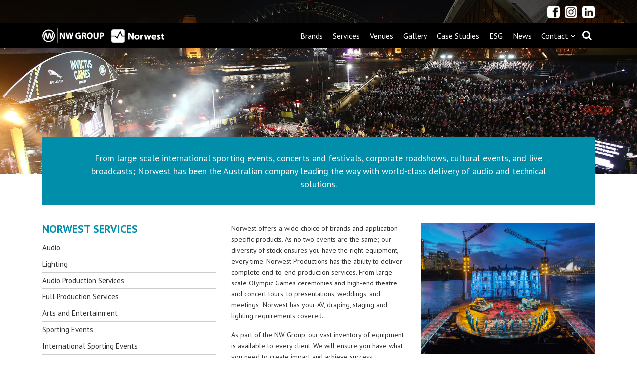

--- FILE ---
content_type: text/html; charset=UTF-8
request_url: https://www.nwgroup.com.au/norwest/
body_size: 11349
content:
    <!doctype html>
<html lang="en-AU">
<head>
  <meta charset="UTF-8" />
  <meta name="viewport" content="width=device-width, initial-scale=1">
  <title>Norwest Productions - a part of the NW Group | NW Group</title>
  <link rel="icon" href="https://www.nwgroup.com.au/images/favicon.png" type="image/x-icon" />
  <link rel="shortcut icon" type="image/x-icon" href="https://www.nwgroup.com.au/images/favicon.ico">
  <link rel="profile" href="http://gmpg.org/xfn/11" />
  <link rel="pingback" href="https://www.nwgroup.com.au/xmlrpc.php" />
    <link rel="stylesheet" href="https://www.nwgroup.com.au/wp-content/themes/nwgroup/style.css" type="text/css" media="screen" />
  <script src='https://www.google.com/recaptcha/api.js'></script>
  
<!-- All in One SEO Pack 2.5 by Michael Torbert of Semper Fi Web Design[147,175] -->
<meta name="description"  content="For over 20 years, the arts and entertainment industry has trusted Norwest Productions to deliver best-of-breed audio solutions." />

<meta name="keywords"  content="nw group,norwest,norwest productions,events,audio,visual,lighting,staging,creative,video,sound,projections,venue,production,innovation,full service,full service technical production,arts,entertainment,sport,olympic games,commonwealth games,international,audio solutions,event" />

<link rel="canonical" href="https://www.nwgroup.com.au/norwest/" />
			<script type="text/javascript" >
				window.ga=window.ga||function(){(ga.q=ga.q||[]).push(arguments)};ga.l=+new Date;
				ga('create', 'UA-116904790-1', { 'cookieDomain': 'www.nwgroup.com.au' } );
				// Plugins
				
				ga('send', 'pageview');
			</script>
			<script async src="https://www.google-analytics.com/analytics.js"></script>
			<!-- /all in one seo pack -->
<link rel='dns-prefetch' href='//maxcdn.bootstrapcdn.com' />
<link rel='dns-prefetch' href='//s.w.org' />
		<script type="text/javascript">
			window._wpemojiSettings = {"baseUrl":"https:\/\/s.w.org\/images\/core\/emoji\/11\/72x72\/","ext":".png","svgUrl":"https:\/\/s.w.org\/images\/core\/emoji\/11\/svg\/","svgExt":".svg","source":{"concatemoji":"https:\/\/www.nwgroup.com.au\/wp-includes\/js\/wp-emoji-release.min.js?ver=4.9.26"}};
			!function(e,a,t){var n,r,o,i=a.createElement("canvas"),p=i.getContext&&i.getContext("2d");function s(e,t){var a=String.fromCharCode;p.clearRect(0,0,i.width,i.height),p.fillText(a.apply(this,e),0,0);e=i.toDataURL();return p.clearRect(0,0,i.width,i.height),p.fillText(a.apply(this,t),0,0),e===i.toDataURL()}function c(e){var t=a.createElement("script");t.src=e,t.defer=t.type="text/javascript",a.getElementsByTagName("head")[0].appendChild(t)}for(o=Array("flag","emoji"),t.supports={everything:!0,everythingExceptFlag:!0},r=0;r<o.length;r++)t.supports[o[r]]=function(e){if(!p||!p.fillText)return!1;switch(p.textBaseline="top",p.font="600 32px Arial",e){case"flag":return s([55356,56826,55356,56819],[55356,56826,8203,55356,56819])?!1:!s([55356,57332,56128,56423,56128,56418,56128,56421,56128,56430,56128,56423,56128,56447],[55356,57332,8203,56128,56423,8203,56128,56418,8203,56128,56421,8203,56128,56430,8203,56128,56423,8203,56128,56447]);case"emoji":return!s([55358,56760,9792,65039],[55358,56760,8203,9792,65039])}return!1}(o[r]),t.supports.everything=t.supports.everything&&t.supports[o[r]],"flag"!==o[r]&&(t.supports.everythingExceptFlag=t.supports.everythingExceptFlag&&t.supports[o[r]]);t.supports.everythingExceptFlag=t.supports.everythingExceptFlag&&!t.supports.flag,t.DOMReady=!1,t.readyCallback=function(){t.DOMReady=!0},t.supports.everything||(n=function(){t.readyCallback()},a.addEventListener?(a.addEventListener("DOMContentLoaded",n,!1),e.addEventListener("load",n,!1)):(e.attachEvent("onload",n),a.attachEvent("onreadystatechange",function(){"complete"===a.readyState&&t.readyCallback()})),(n=t.source||{}).concatemoji?c(n.concatemoji):n.wpemoji&&n.twemoji&&(c(n.twemoji),c(n.wpemoji)))}(window,document,window._wpemojiSettings);
		</script>
		<style type="text/css">
img.wp-smiley,
img.emoji {
	display: inline !important;
	border: none !important;
	box-shadow: none !important;
	height: 1em !important;
	width: 1em !important;
	margin: 0 .07em !important;
	vertical-align: -0.1em !important;
	background: none !important;
	padding: 0 !important;
}
</style>
		<style type="text/css">
		</style>
		<link rel='stylesheet' id='mediaelement-css'  href='https://www.nwgroup.com.au/wp-includes/js/mediaelement/mediaelementplayer-legacy.min.css?ver=4.2.6-78496d1' type='text/css' media='all' />
<link rel='stylesheet' id='wp-mediaelement-css'  href='https://www.nwgroup.com.au/wp-includes/js/mediaelement/wp-mediaelement.min.css?ver=4.9.26' type='text/css' media='all' />
<link rel='stylesheet' id='vc_extensions_cqbundle_adminicon-css'  href='https://www.nwgroup.com.au/wp-content/plugins/vc-extensions-bundle/css/admin_icon.css?ver=4.9.26' type='text/css' media='all' />
<link rel='stylesheet' id='pt-cv-public-style-css'  href='https://www.nwgroup.com.au/wp-content/plugins/content-views-query-and-display-post-page/public/assets/css/cv.css?ver=2.4.0.1' type='text/css' media='all' />
<link rel='stylesheet' id='sbi_styles-css'  href='https://www.nwgroup.com.au/wp-content/plugins/instagram-feed/css/sbi-styles.min.css?ver=6.2' type='text/css' media='all' />
<link rel='stylesheet' id='contact-form-7-css'  href='https://www.nwgroup.com.au/wp-content/plugins/contact-form-7/includes/css/styles.css?ver=5.0.1' type='text/css' media='all' />
<link rel='stylesheet' id='fts-feeds-css'  href='https://www.nwgroup.com.au/wp-content/plugins/feed-them-social/feeds/css/styles.css?ver=2.9.5' type='text/css' media='' />
<link rel='stylesheet' id='dashicons-css'  href='https://www.nwgroup.com.au/wp-includes/css/dashicons.min.css?ver=4.9.26' type='text/css' media='all' />
<link rel='stylesheet' id='mmenu-css'  href='https://www.nwgroup.com.au/wp-content/plugins/mmenu/css/mmenu.css?ver=5' type='text/css' media='all' />
<link rel='stylesheet' id='bootstrap-css'  href='https://www.nwgroup.com.au/wp-content/themes/nwgroup/css/bootstrap.min.css?ver=4.9.26' type='text/css' media='all' />
<link rel='stylesheet' id='fontawesome-css'  href='https://maxcdn.bootstrapcdn.com/font-awesome/4.7.0/css/font-awesome.min.css?ver=4.9.26' type='text/css' media='all' />
<link rel='stylesheet' id='animsition-css'  href='https://www.nwgroup.com.au/wp-content/themes/nwgroup/css/animsition.min.css?ver=4.9.26' type='text/css' media='all' />
<link rel='stylesheet' id='styles-css'  href='https://www.nwgroup.com.au/wp-content/themes/nwgroup/css/styles.css?ver=4.9.26' type='text/css' media='all' />
<link rel='stylesheet' id='js_composer_front-css'  href='https://www.nwgroup.com.au/wp-content/plugins/js_composer/assets/css/js_composer.min.css?ver=5.4.5' type='text/css' media='all' />
<link rel='stylesheet' id='js_composer_custom_css-css'  href='//www.nwgroup.com.au/wp-content/uploads/js_composer/custom.css?ver=5.4.5' type='text/css' media='all' />
<script type='text/javascript' src='https://www.nwgroup.com.au/wp-includes/js/jquery/jquery.js?ver=1.12.4'></script>
<script type='text/javascript' src='https://www.nwgroup.com.au/wp-includes/js/jquery/jquery-migrate.min.js?ver=1.4.1'></script>
<script type='text/javascript'>
var mejsL10n = {"language":"en","strings":{"mejs.install-flash":"You are using a browser that does not have Flash player enabled or installed. Please turn on your Flash player plugin or download the latest version from https:\/\/get.adobe.com\/flashplayer\/","mejs.fullscreen-off":"Turn off Fullscreen","mejs.fullscreen-on":"Go Fullscreen","mejs.download-video":"Download Video","mejs.fullscreen":"Fullscreen","mejs.time-jump-forward":["Jump forward 1 second","Jump forward %1 seconds"],"mejs.loop":"Toggle Loop","mejs.play":"Play","mejs.pause":"Pause","mejs.close":"Close","mejs.time-slider":"Time Slider","mejs.time-help-text":"Use Left\/Right Arrow keys to advance one second, Up\/Down arrows to advance ten seconds.","mejs.time-skip-back":["Skip back 1 second","Skip back %1 seconds"],"mejs.captions-subtitles":"Captions\/Subtitles","mejs.captions-chapters":"Chapters","mejs.none":"None","mejs.mute-toggle":"Mute Toggle","mejs.volume-help-text":"Use Up\/Down Arrow keys to increase or decrease volume.","mejs.unmute":"Unmute","mejs.mute":"Mute","mejs.volume-slider":"Volume Slider","mejs.video-player":"Video Player","mejs.audio-player":"Audio Player","mejs.ad-skip":"Skip ad","mejs.ad-skip-info":["Skip in 1 second","Skip in %1 seconds"],"mejs.source-chooser":"Source Chooser","mejs.stop":"Stop","mejs.speed-rate":"Speed Rate","mejs.live-broadcast":"Live Broadcast","mejs.afrikaans":"Afrikaans","mejs.albanian":"Albanian","mejs.arabic":"Arabic","mejs.belarusian":"Belarusian","mejs.bulgarian":"Bulgarian","mejs.catalan":"Catalan","mejs.chinese":"Chinese","mejs.chinese-simplified":"Chinese (Simplified)","mejs.chinese-traditional":"Chinese (Traditional)","mejs.croatian":"Croatian","mejs.czech":"Czech","mejs.danish":"Danish","mejs.dutch":"Dutch","mejs.english":"English","mejs.estonian":"Estonian","mejs.filipino":"Filipino","mejs.finnish":"Finnish","mejs.french":"French","mejs.galician":"Galician","mejs.german":"German","mejs.greek":"Greek","mejs.haitian-creole":"Haitian Creole","mejs.hebrew":"Hebrew","mejs.hindi":"Hindi","mejs.hungarian":"Hungarian","mejs.icelandic":"Icelandic","mejs.indonesian":"Indonesian","mejs.irish":"Irish","mejs.italian":"Italian","mejs.japanese":"Japanese","mejs.korean":"Korean","mejs.latvian":"Latvian","mejs.lithuanian":"Lithuanian","mejs.macedonian":"Macedonian","mejs.malay":"Malay","mejs.maltese":"Maltese","mejs.norwegian":"Norwegian","mejs.persian":"Persian","mejs.polish":"Polish","mejs.portuguese":"Portuguese","mejs.romanian":"Romanian","mejs.russian":"Russian","mejs.serbian":"Serbian","mejs.slovak":"Slovak","mejs.slovenian":"Slovenian","mejs.spanish":"Spanish","mejs.swahili":"Swahili","mejs.swedish":"Swedish","mejs.tagalog":"Tagalog","mejs.thai":"Thai","mejs.turkish":"Turkish","mejs.ukrainian":"Ukrainian","mejs.vietnamese":"Vietnamese","mejs.welsh":"Welsh","mejs.yiddish":"Yiddish"}};
</script>
<script type='text/javascript' src='https://www.nwgroup.com.au/wp-includes/js/mediaelement/mediaelement-and-player.min.js?ver=4.2.6-78496d1'></script>
<script type='text/javascript' src='https://www.nwgroup.com.au/wp-includes/js/mediaelement/mediaelement-migrate.min.js?ver=4.9.26'></script>
<script type='text/javascript'>
/* <![CDATA[ */
var _wpmejsSettings = {"pluginPath":"\/wp-includes\/js\/mediaelement\/","classPrefix":"mejs-","stretching":"responsive"};
/* ]]> */
</script>
<script type='text/javascript' src='https://www.nwgroup.com.au/wp-content/plugins/feed-them-social/feeds/js/powered-by.js?ver=2.9.5'></script>
<script type='text/javascript' src='https://www.nwgroup.com.au/wp-content/plugins/feed-them-social/feeds/js/fts-global.js?ver=2.9.5'></script>
<script type='text/javascript' src='https://www.nwgroup.com.au/wp-content/plugins/mmenu/js/mmenu.js?ver=5'></script>
<link rel='https://api.w.org/' href='https://www.nwgroup.com.au/wp-json/' />
<link rel="EditURI" type="application/rsd+xml" title="RSD" href="https://www.nwgroup.com.au/xmlrpc.php?rsd" />
<link rel="wlwmanifest" type="application/wlwmanifest+xml" href="https://www.nwgroup.com.au/wp-includes/wlwmanifest.xml" /> 
<meta name="generator" content="WordPress 4.9.26" />
<link rel='shortlink' href='https://www.nwgroup.com.au/?p=767' />
<link rel="alternate" type="application/json+oembed" href="https://www.nwgroup.com.au/wp-json/oembed/1.0/embed?url=https%3A%2F%2Fwww.nwgroup.com.au%2Fnorwest%2F" />
<link rel="alternate" type="text/xml+oembed" href="https://www.nwgroup.com.au/wp-json/oembed/1.0/embed?url=https%3A%2F%2Fwww.nwgroup.com.au%2Fnorwest%2F&#038;format=xml" />
<meta name="generator" content="Powered by WPBakery Page Builder - drag and drop page builder for WordPress."/>
<!--[if lte IE 9]><link rel="stylesheet" type="text/css" href="https://www.nwgroup.com.au/wp-content/plugins/js_composer/assets/css/vc_lte_ie9.min.css" media="screen"><![endif]--><style id="tt-easy-google-font-styles" type="text/css">p { }
h1 { }
h2 { }
h3 { }
h4 { }
h5 { }
h6 { }
* { }
</style>	<!-- Fonts Plugin CSS - https://fontsplugin.com/ -->
	<style>
			</style>
	<!-- Fonts Plugin CSS -->
	<style type="text/css" data-type="vc_custom-css">#content img {
    width: 100%;
    height: auto;
}</style><style type="text/css" data-type="vc_shortcodes-custom-css">.vc_custom_1520475961447{margin-top: -110px !important;}.vc_custom_1520337666125{background-color: #333333 !important;}.vc_custom_1521701642604{background-color: #008eaa !important;}.vc_custom_1520220700729{border-top-width: 5px !important;border-top-color: #e5e5e5 !important;border-top-style: solid !important;}.vc_custom_1539238516157{background-color: #008eaa !important;}.vc_custom_1539643568882{margin-bottom: 15px !important;}.vc_custom_1522632774872{margin-bottom: 10px !important;}.vc_custom_1520498023350{margin-bottom: 10px !important;}.vc_custom_1520498028671{margin-bottom: 30px !important;}.vc_custom_1520337603970{margin-bottom: 10px !important;}.vc_custom_1521434608802{padding-right: 0px !important;padding-left: 0px !important;}.vc_custom_1520819114875{padding-right: 0px !important;padding-left: 0px !important;}.vc_custom_1520819120041{padding-right: 0px !important;padding-left: 0px !important;}.vc_custom_1521434621436{padding-right: 0px !important;padding-left: 0px !important;}.vc_custom_1521700970112{padding-top: 0px !important;}.vc_custom_1523840051490{margin-bottom: 10px !important;}</style><noscript><style type="text/css"> .wpb_animate_when_almost_visible { opacity: 1; }</style></noscript></head>
 
<body class="page-template-default page page-id-767 page-parent wpb-js-composer js-comp-ver-5.4.5 vc_responsive">
<nav id="my-menu">
    <ul id="menu-main-menu" class="menu"><li id="menu-item-2985" class="menu-item menu-item-type-post_type menu-item-object-page menu-item-2985"><a href="https://www.nwgroup.com.au/all-nwgroup-brands-2/">Brands</a></li>
<li id="menu-item-2986" class="menu-item menu-item-type-post_type menu-item-object-page menu-item-2986"><a href="https://www.nwgroup.com.au/services-2/">Services</a></li>
<li id="menu-item-2039" class="menu-item menu-item-type-post_type menu-item-object-page menu-item-2039"><a href="https://www.nwgroup.com.au/venues/">Venues</a></li>
<li id="menu-item-866" class="menu-item menu-item-type-custom menu-item-object-custom menu-item-866"><a href="http://www.nwgroup.com.au/albums/">Gallery</a></li>
<li id="menu-item-3629" class="menu-item menu-item-type-custom menu-item-object-custom menu-item-3629"><a href="https://www.nwgroup.com.au/case-studies-2/">Case Studies</a></li>
<li id="menu-item-4877" class="menu-item menu-item-type-post_type menu-item-object-page menu-item-4877"><a href="https://www.nwgroup.com.au/sustainability/">ESG</a></li>
<li id="menu-item-3833" class="menu-item menu-item-type-post_type menu-item-object-page menu-item-3833"><a href="https://www.nwgroup.com.au/contact/news/">News</a></li>
<li id="menu-item-868" class="menu-item menu-item-type-custom menu-item-object-custom menu-item-has-children menu-item-868"><a href="#">Contact</a>
<ul class="sub-menu">
	<li id="menu-item-869" class="menu-item menu-item-type-post_type menu-item-object-page menu-item-869"><a href="https://www.nwgroup.com.au/contact/norwest/">Norwest</a></li>
	<li id="menu-item-870" class="menu-item menu-item-type-post_type menu-item-object-page menu-item-870"><a href="https://www.nwgroup.com.au/contact/haycom/">Haycom</a></li>
	<li id="menu-item-871" class="menu-item menu-item-type-post_type menu-item-object-page menu-item-871"><a href="https://www.nwgroup.com.au/contact/oceania/">Oceania</a></li>
	<li id="menu-item-872" class="menu-item menu-item-type-post_type menu-item-object-page menu-item-872"><a href="https://www.nwgroup.com.au/contact/spyglass/">Spyglass</a></li>
	<li id="menu-item-3768" class="menu-item menu-item-type-post_type menu-item-object-page menu-item-3768"><a href="https://www.nwgroup.com.au/contact/nw-group/">NW Group</a></li>
	<li id="menu-item-873" class="menu-item menu-item-type-post_type menu-item-object-page menu-item-873"><a href="https://www.nwgroup.com.au/contact/join-us/">Join Us</a></li>
</ul>
</li>
</ul></nav> <!-- end mobile-menu -->

 <div id="page-wrapper">
    <div class="animsition">
        <div id="search">
            <div class="container">
                <div class="row">
                    <div class="col-xs-12 col-sm-12 col-md-12 col-lg-12">
                        <a id="btn-close-search" href="javascript:void(0);">x</a>
                        <form role="search" name="form1" method="get" action="https://www.nwgroup.com.au/">
                            <input name="s" type="text" class="keywords" id="s" />
                            <button type="submit">
                                <i class="fa fa-search"></i>
                            </button>    
                        </form>
                    </div> <!-- end col-lg-12 -->
                </div> <!-- end row -->
            </div> <!-- end container -->
        </div> <!-- end search -->

        <div id="header-wrapper">
            <div id="top">
                <div class="container">
                    <div class="row">
                        <div class="col-xs-12 col-sm-12 col-md-12 col-lg-12">
                                                            <a class="pull-right" href="https://www.linkedin.com/company/norwest-productions-pty-ltd/" target="_blank"><img src="https://www.nwgroup.com.au/wp-content/themes/nwgroup/images/ico-linkedin.png" height="25" /></a>
                                <a class="pull-right" href="https://www.instagram.com/norwestproductions_/" target="_blank"><img src="https://www.nwgroup.com.au/wp-content/themes/nwgroup/images/ico-instagram.png" height="25" /></a>
                                <a class="pull-right" href="https://www.facebook.com/norwestproductions/" target="_blank"><img src="https://www.nwgroup.com.au/wp-content/themes/nwgroup/images/ico-facebook.png" height="25" /></a>
                                                    </div> <!-- end col-lg-12 -->
                    </div> <!-- end row -->
                </div> <!-- end container -->
            </div> <!-- end top -->

            <header>
                <div class="container">
                    <div class="row">
                        <div class="col-xs-12 col-sm-12 col-md-12 col-lg-12">
                            <h1 class="pull-left"><a href="https://www.nwgroup.com.au"><img src="https://www.nwgroup.com.au/wp-content/themes/nwgroup/images/logo-nwgroup-white.png" height="30" /></a></h1>
                                                            <h1 class="pull-left" style="margin-top: 2px;"><a href="https://www.nwgroup.com.au/norwest"><img src="https://www.nwgroup.com.au/wp-content/themes/nwgroup/images/logo-norwest-white.png" height="27" /></a></h1>
                            
                            <a id="btn-mobile-menu" href="#my-menu"><i class="fa fa-bars"></i></a>

                            <div class="navbar" role="navigation">
                                <div class="collapse navbar-collapse">
                                <a id="btn-search" href="javascript:void(0);"><i class="fa fa-search"></i></a>
                                <ul id="menu-main-menu-1" class="nav pull-right"><li class="menu-item menu-item-type-post_type menu-item-object-page menu-item-2985"><a title="Brands" href="https://www.nwgroup.com.au/all-nwgroup-brands-2/">Brands</a></li>
<li class="menu-item menu-item-type-post_type menu-item-object-page menu-item-2986"><a title="Services" href="https://www.nwgroup.com.au/services-2/">Services</a></li>
<li class="menu-item menu-item-type-post_type menu-item-object-page menu-item-2039"><a title="Venues" href="https://www.nwgroup.com.au/venues/">Venues</a></li>
<li class="menu-item menu-item-type-custom menu-item-object-custom menu-item-866"><a title="Gallery" href="http://www.nwgroup.com.au/albums/">Gallery</a></li>
<li class="menu-item menu-item-type-custom menu-item-object-custom menu-item-3629"><a title="Case Studies" href="https://www.nwgroup.com.au/case-studies-2/">Case Studies</a></li>
<li class="menu-item menu-item-type-post_type menu-item-object-page menu-item-4877"><a title="ESG" href="https://www.nwgroup.com.au/sustainability/">ESG</a></li>
<li class="menu-item menu-item-type-post_type menu-item-object-page menu-item-3833"><a title="News" href="https://www.nwgroup.com.au/contact/news/">News</a></li>
<li class="menu-item menu-item-type-custom menu-item-object-custom menu-item-has-children menu-item-868 dropdown"><a title="Contact" href="#" class="dropdown-toggle" aria-haspopup="true">Contact <span class="fa fa-angle-down"></span></a>
<ul role="menu" class="dropdown-menu">
	<li class="menu-item menu-item-type-post_type menu-item-object-page menu-item-869"><a title="Norwest" href="https://www.nwgroup.com.au/contact/norwest/">Norwest</a></li>
	<li class="menu-item menu-item-type-post_type menu-item-object-page menu-item-870"><a title="Haycom" href="https://www.nwgroup.com.au/contact/haycom/">Haycom</a></li>
	<li class="menu-item menu-item-type-post_type menu-item-object-page menu-item-871"><a title="Oceania" href="https://www.nwgroup.com.au/contact/oceania/">Oceania</a></li>
	<li class="menu-item menu-item-type-post_type menu-item-object-page menu-item-872"><a title="Spyglass" href="https://www.nwgroup.com.au/contact/spyglass/">Spyglass</a></li>
	<li class="menu-item menu-item-type-post_type menu-item-object-page menu-item-3768"><a title="NW Group" href="https://www.nwgroup.com.au/contact/nw-group/">NW Group</a></li>
	<li class="menu-item menu-item-type-post_type menu-item-object-page menu-item-873"><a title="Join Us" href="https://www.nwgroup.com.au/contact/join-us/">Join Us</a></li>
</ul>
</li>
</ul>                                </div><!--/.nav-collapse -->
                            </div> <!-- end navbar -->
                        </div> <!-- end col-lg-12 -->
                    </div> <!-- end row -->
                </div> <!-- end container -->
            </header>   
        </div> <!-- end header-wrapper -->        <div id="content">
        <div class="container">
            <div class="row">
                <div class="col-xs-12 col-sm-12 col-md-12 col-lg-12">
                    <div id="header-slideshow" data-vc-full-width="true" data-vc-full-width-init="false" data-vc-stretch-content="true" class="vc_row wpb_row vc_row-fluid vc_row-no-padding"><div class="wpb_column vc_column_container vc_col-sm-12"><div class="vc_column-inner "><div class="wpb_wrapper"><div class="wpb_gallery wpb_content_element vc_clearfix wpb_animate_when_almost_visible wpb_fadeIn fadeIn" ><div class="wpb_wrapper"><div class="wpb_gallery_slides wpb_flexslider flexslider_fade flexslider" data-interval="5" data-flex_fx="fade"><ul class="slides"><li><img width="1920" height="525" src="https://www.nwgroup.com.au/wp-content/uploads/2019/07/Invictus-Games.jpg" class="attachment-full" alt="" srcset="https://www.nwgroup.com.au/wp-content/uploads/2019/07/Invictus-Games.jpg 1920w, https://www.nwgroup.com.au/wp-content/uploads/2019/07/Invictus-Games-300x82.jpg 300w, https://www.nwgroup.com.au/wp-content/uploads/2019/07/Invictus-Games-768x210.jpg 768w, https://www.nwgroup.com.au/wp-content/uploads/2019/07/Invictus-Games-1024x280.jpg 1024w" sizes="(max-width: 1920px) 100vw, 1920px" /></li><li><img width="1920" height="525" src="https://www.nwgroup.com.au/wp-content/uploads/2021/05/Mardi-Gras-1.jpg" class="attachment-full" alt="" srcset="https://www.nwgroup.com.au/wp-content/uploads/2021/05/Mardi-Gras-1.jpg 1920w, https://www.nwgroup.com.au/wp-content/uploads/2021/05/Mardi-Gras-1-300x82.jpg 300w, https://www.nwgroup.com.au/wp-content/uploads/2021/05/Mardi-Gras-1-768x210.jpg 768w, https://www.nwgroup.com.au/wp-content/uploads/2021/05/Mardi-Gras-1-1024x280.jpg 1024w" sizes="(max-width: 1920px) 100vw, 1920px" /></li><li><img width="1920" height="525" src="https://www.nwgroup.com.au/wp-content/uploads/2021/05/Golden-Plains.jpg" class="attachment-full" alt="" srcset="https://www.nwgroup.com.au/wp-content/uploads/2021/05/Golden-Plains.jpg 1920w, https://www.nwgroup.com.au/wp-content/uploads/2021/05/Golden-Plains-300x82.jpg 300w, https://www.nwgroup.com.au/wp-content/uploads/2021/05/Golden-Plains-768x210.jpg 768w, https://www.nwgroup.com.au/wp-content/uploads/2021/05/Golden-Plains-1024x280.jpg 1024w" sizes="(max-width: 1920px) 100vw, 1920px" /></li><li><img width="1920" height="525" src="https://www.nwgroup.com.au/wp-content/uploads/2021/05/White-Night-Mad-max-install2.jpg" class="attachment-full" alt="" srcset="https://www.nwgroup.com.au/wp-content/uploads/2021/05/White-Night-Mad-max-install2.jpg 1920w, https://www.nwgroup.com.au/wp-content/uploads/2021/05/White-Night-Mad-max-install2-300x82.jpg 300w, https://www.nwgroup.com.au/wp-content/uploads/2021/05/White-Night-Mad-max-install2-768x210.jpg 768w, https://www.nwgroup.com.au/wp-content/uploads/2021/05/White-Night-Mad-max-install2-1024x280.jpg 1024w" sizes="(max-width: 1920px) 100vw, 1920px" /></li><li><img width="3125" height="854" src="https://www.nwgroup.com.au/wp-content/uploads/2018/06/Defqon-Norwest.jpg" class="attachment-full" alt="" srcset="https://www.nwgroup.com.au/wp-content/uploads/2018/06/Defqon-Norwest.jpg 3125w, https://www.nwgroup.com.au/wp-content/uploads/2018/06/Defqon-Norwest-300x82.jpg 300w, https://www.nwgroup.com.au/wp-content/uploads/2018/06/Defqon-Norwest-768x210.jpg 768w, https://www.nwgroup.com.au/wp-content/uploads/2018/06/Defqon-Norwest-1024x280.jpg 1024w" sizes="(max-width: 3125px) 100vw, 3125px" /></li><li><img width="1920" height="525" src="https://www.nwgroup.com.au/wp-content/uploads/2021/05/Factory-Festival-2.jpg" class="attachment-full" alt="" srcset="https://www.nwgroup.com.au/wp-content/uploads/2021/05/Factory-Festival-2.jpg 1920w, https://www.nwgroup.com.au/wp-content/uploads/2021/05/Factory-Festival-2-300x82.jpg 300w, https://www.nwgroup.com.au/wp-content/uploads/2021/05/Factory-Festival-2-768x210.jpg 768w, https://www.nwgroup.com.au/wp-content/uploads/2021/05/Factory-Festival-2-1024x280.jpg 1024w" sizes="(max-width: 1920px) 100vw, 1920px" /></li><li><img width="3125" height="854" src="https://www.nwgroup.com.au/wp-content/uploads/2018/05/Mrs-Browns-Boys-001.jpg" class="attachment-full" alt="" srcset="https://www.nwgroup.com.au/wp-content/uploads/2018/05/Mrs-Browns-Boys-001.jpg 3125w, https://www.nwgroup.com.au/wp-content/uploads/2018/05/Mrs-Browns-Boys-001-300x82.jpg 300w, https://www.nwgroup.com.au/wp-content/uploads/2018/05/Mrs-Browns-Boys-001-768x210.jpg 768w, https://www.nwgroup.com.au/wp-content/uploads/2018/05/Mrs-Browns-Boys-001-1024x280.jpg 1024w" sizes="(max-width: 3125px) 100vw, 3125px" /></li><li><img width="1920" height="525" src="https://www.nwgroup.com.au/wp-content/uploads/2018/03/CarouselPics-NW-150DPI-2.jpg" class="attachment-full" alt="" srcset="https://www.nwgroup.com.au/wp-content/uploads/2018/03/CarouselPics-NW-150DPI-2.jpg 1920w, https://www.nwgroup.com.au/wp-content/uploads/2018/03/CarouselPics-NW-150DPI-2-300x82.jpg 300w, https://www.nwgroup.com.au/wp-content/uploads/2018/03/CarouselPics-NW-150DPI-2-768x210.jpg 768w, https://www.nwgroup.com.au/wp-content/uploads/2018/03/CarouselPics-NW-150DPI-2-1024x280.jpg 1024w" sizes="(max-width: 1920px) 100vw, 1920px" /></li><li><img width="1920" height="525" src="https://www.nwgroup.com.au/wp-content/uploads/2019/07/RMIT.jpg" class="attachment-full" alt="" srcset="https://www.nwgroup.com.au/wp-content/uploads/2019/07/RMIT.jpg 1920w, https://www.nwgroup.com.au/wp-content/uploads/2019/07/RMIT-300x82.jpg 300w, https://www.nwgroup.com.au/wp-content/uploads/2019/07/RMIT-768x210.jpg 768w, https://www.nwgroup.com.au/wp-content/uploads/2019/07/RMIT-1024x280.jpg 1024w" sizes="(max-width: 1920px) 100vw, 1920px" /></li><li><img width="1920" height="525" src="https://www.nwgroup.com.au/wp-content/uploads/2018/03/CarouselPics-NW-150DPI-3.jpg" class="attachment-full" alt="" srcset="https://www.nwgroup.com.au/wp-content/uploads/2018/03/CarouselPics-NW-150DPI-3.jpg 1920w, https://www.nwgroup.com.au/wp-content/uploads/2018/03/CarouselPics-NW-150DPI-3-300x82.jpg 300w, https://www.nwgroup.com.au/wp-content/uploads/2018/03/CarouselPics-NW-150DPI-3-768x210.jpg 768w, https://www.nwgroup.com.au/wp-content/uploads/2018/03/CarouselPics-NW-150DPI-3-1024x280.jpg 1024w" sizes="(max-width: 1920px) 100vw, 1920px" /></li></ul></div></div></div></div></div></div></div><div class="vc_row-full-width vc_clearfix"></div><div class="vc_row wpb_row vc_row-fluid vc_custom_1520475961447"><div class="wpb_column vc_column_container vc_col-sm-12"><div class="vc_column-inner "><div class="wpb_wrapper">
	<div class="wpb_text_column wpb_content_element  vc_custom_1539238516157" id="highlight">
		<div class="wpb_wrapper">
			<h3 style="text-align: center;">From large scale international sporting events, concerts and festivals, corporate roadshows, cultural events, and live broadcasts; Norwest has been the Australian company leading the way with world-class delivery of audio and technical solutions.</h3>

		</div>
	</div>
</div></div></div></div><div class="vc_row wpb_row vc_row-fluid"><div class="services wpb_column vc_column_container vc_col-sm-4"><div class="vc_column-inner "><div class="wpb_wrapper">
	<div class="wpb_text_column wpb_content_element  vc_custom_1539643568882" >
		<div class="wpb_wrapper">
			<h1>NORWEST SERVICES</h1>

		</div>
	</div>
<div  class="vc_wp_custommenu wpb_content_element"><div class="widget widget_nav_menu"><div id="menu-location-" class="menu-norwest-services-menu-container"><ul id="menu-norwest-services-menu" class="menu"><li id="menu-item-971" class="menu-item menu-item-type-post_type menu-item-object-page menu-item-971"><a href="https://www.nwgroup.com.au/norwest/services/audio/">Audio</a></li>
<li id="menu-item-972" class="menu-item menu-item-type-post_type menu-item-object-page menu-item-972"><a href="https://www.nwgroup.com.au/norwest/services/lighting/">Lighting</a></li>
<li id="menu-item-973" class="menu-item menu-item-type-post_type menu-item-object-page menu-item-973"><a href="https://www.nwgroup.com.au/norwest/services/audio-production-services/">Audio Production Services</a></li>
<li id="menu-item-974" class="menu-item menu-item-type-post_type menu-item-object-page menu-item-974"><a href="https://www.nwgroup.com.au/norwest/services/full-production-services/">Full Production Services</a></li>
<li id="menu-item-975" class="menu-item menu-item-type-post_type menu-item-object-page menu-item-975"><a href="https://www.nwgroup.com.au/norwest/services/arts-and-entertainment/">Arts and Entertainment</a></li>
<li id="menu-item-976" class="menu-item menu-item-type-post_type menu-item-object-page menu-item-976"><a href="https://www.nwgroup.com.au/norwest/services/sporting-events/">Sporting Events</a></li>
<li id="menu-item-977" class="menu-item menu-item-type-post_type menu-item-object-page menu-item-977"><a href="https://www.nwgroup.com.au/norwest/services/international-sporting-events/">International Sporting Events</a></li>
</ul></div></div></div><div class="vc_btn3-container  wpb_animate_when_almost_visible wpb_fadeIn fadeIn vc_btn3-center vc_custom_1522632774872" >
	<a class="vc_general vc_btn3 vc_btn3-size-md vc_btn3-shape-rounded vc_btn3-style-flat vc_btn3-block vc_btn3-color-info" href="http://www.nwgroup.com.au/contact/norwest/" title="">Contact us</a></div>
<div class="vc_btn3-container  wpb_animate_when_almost_visible wpb_fadeIn fadeIn vc_btn3-center" >
	<a class="vc_general vc_btn3 vc_btn3-size-md vc_btn3-shape-rounded vc_btn3-style-flat vc_btn3-block vc_btn3-color-info" href="http://www.nwgroup.com.au/norwest/about-norwest/" title="">About us</a></div>
</div></div></div><div class="wpb_column vc_column_container vc_col-sm-4"><div class="vc_column-inner "><div class="wpb_wrapper">
	<div class="wpb_text_column wpb_content_element " >
		<div class="wpb_wrapper">
			<p>Norwest offers a wide choice of brands and application-specific products. As no two events are the same; our diversity of stock ensures you have the right equipment, every time. Norwest Productions has the ability to deliver complete end-to-end production services. From large scale Olympic Games ceremonies and high-end theatre and concert tours, to presentations, weddings, and meetings; Norwest has your AV, draping, staging and lighting requirements covered.</p>
<p>As part of the NW Group, our vast inventory of equipment is available to every client. We will ensure you have what you need to create impact and achieve success.</p>

		</div>
	</div>
</div></div></div><div class="wpb_column vc_column_container vc_col-sm-4"><div class="vc_column-inner "><div class="wpb_wrapper">
	<div  class="wpb_single_image wpb_content_element vc_align_center  wpb_animate_when_almost_visible wpb_fadeIn fadeIn">
		
		<figure class="wpb_wrapper vc_figure">
			<div class="vc_single_image-wrapper   vc_box_border_grey"><img width="800" height="600" src="https://www.nwgroup.com.au/wp-content/uploads/2018/03/Norwest-Arts-and-Entertainment-Carmen.jpg" class="vc_single_image-img attachment-full" alt="" srcset="https://www.nwgroup.com.au/wp-content/uploads/2018/03/Norwest-Arts-and-Entertainment-Carmen.jpg 800w, https://www.nwgroup.com.au/wp-content/uploads/2018/03/Norwest-Arts-and-Entertainment-Carmen-300x225.jpg 300w, https://www.nwgroup.com.au/wp-content/uploads/2018/03/Norwest-Arts-and-Entertainment-Carmen-768x576.jpg 768w" sizes="(max-width: 800px) 100vw, 800px" /></div>
		</figure>
	</div>
</div></div></div></div><div id="dark" data-vc-full-width="true" data-vc-full-width-init="false" class="vc_row wpb_row vc_row-fluid vc_custom_1520337666125 vc_row-has-fill"><div class="wpb_column vc_column_container vc_col-sm-12"><div class="vc_column-inner "><div class="wpb_wrapper">
	<div class="wpb_text_column wpb_content_element  vc_custom_1520498023350" >
		<div class="wpb_wrapper">
			<h1 style="text-align: center;">OUR WORK</h1>

		</div>
	</div>
<div class="vc_row wpb_row vc_inner vc_row-fluid vc_custom_1520498028671"><div class="wpb_column vc_column_container vc_col-sm-3"><div class="vc_column-inner vc_custom_1521434608802"><div class="wpb_wrapper"><div class="cq-imageoverlay2-container  " data-elementheight="" data-overlaycolor="rgba(0,0,0,0.9)"  data-image="4" data-titlesize="16" data-contentsize="16" data-contentcolor="#ffffff" data-overlaystyle="customized" data-elementmargin=""><a href="https://www.nwgroup.com.au/case-study/factory-festival/" title="" target="" class="cq-imageoverlay2-link"><div class="cq-imageoverlay2"><img src="https://www.nwgroup.com.au/wp-content/uploads/2021/05/Factory-Festival.jpg" class="cq-imageoverlay2-img" /><div class="text-container"><h3 class="cq-imageoverlay2-title">Factory Festival</h3><p class="cq-imageoverlay2-content">Read Case Study</p></div><div class="cq-imageoverlay2-background"></div></div></a></div></div></div></div><div class="wpb_column vc_column_container vc_col-sm-3"><div class="vc_column-inner vc_custom_1520819114875"><div class="wpb_wrapper"><div class="cq-imageoverlay2-container  " data-elementheight="" data-overlaycolor="rgba(0,0,0,0.9)"  data-image="4" data-titlesize="16" data-contentsize="16" data-contentcolor="#ffffff" data-overlaystyle="customized" data-elementmargin=""><a href="https://www.nwgroup.com.au/case-study/comm-games-ceremonies/" title="" target="" class="cq-imageoverlay2-link"><div class="cq-imageoverlay2"><img src="https://www.nwgroup.com.au/wp-content/uploads/2021/05/Comm-Games.jpg" class="cq-imageoverlay2-img" /><div class="text-container"><h3 class="cq-imageoverlay2-title">Gold Coast Commonwealth Games</h3><p class="cq-imageoverlay2-content">Read Case Study</p></div><div class="cq-imageoverlay2-background"></div></div></a></div></div></div></div><div class="wpb_column vc_column_container vc_col-sm-3"><div class="vc_column-inner vc_custom_1520819120041"><div class="wpb_wrapper"><div class="cq-imageoverlay2-container  " data-elementheight="" data-overlaycolor="rgba(0,0,0,0.9)"  data-image="4" data-titlesize="16" data-contentsize="16" data-contentcolor="#ffffff" data-overlaystyle="customized" data-elementmargin=""><a href="https://www.nwgroup.com.au/gallery/arts-entertainment/" title="" target="" class="cq-imageoverlay2-link"><div class="cq-imageoverlay2"><img src="https://www.nwgroup.com.au/wp-content/uploads/2021/05/HOSH.jpg" class="cq-imageoverlay2-img" /><div class="text-container"><h3 class="cq-imageoverlay2-title">Handa Opera on Sydney Harbour</h3><p class="cq-imageoverlay2-content">View Our Gallery</p></div><div class="cq-imageoverlay2-background"></div></div></a></div></div></div></div><div class="wpb_column vc_column_container vc_col-sm-3"><div class="vc_column-inner vc_custom_1521434621436"><div class="wpb_wrapper"><div class="cq-imageoverlay2-container  " data-elementheight="" data-overlaycolor="rgba(0,0,0,0.9)"  data-image="4" data-titlesize="16" data-contentsize="16" data-contentcolor="#ffffff" data-overlaystyle="customized" data-elementmargin=""><a href="https://www.nwgroup.com.au/albums/" title="" target="" class="cq-imageoverlay2-link"><div class="cq-imageoverlay2"><img src="https://www.nwgroup.com.au/wp-content/uploads/2021/05/Mardi-Gras.jpg" class="cq-imageoverlay2-img" /><div class="text-container"><h3 class="cq-imageoverlay2-title">Mardi Gras</h3><p class="cq-imageoverlay2-content">View Our Gallery</p></div><div class="cq-imageoverlay2-background"></div></div></a></div></div></div></div></div>
	<div class="wpb_text_column wpb_content_element  vc_custom_1520337603970" >
		<div class="wpb_wrapper">
			<h1 style="text-align: center;">Email Newsletter</h1>
<h2 style="text-align: center;">Love events? So do we! Sign up to our newsletter for free tips and tricks and the latest in technical innovations to make your event amazing.</h2>

		</div>
	</div>
<div class="vc_btn3-container vc_btn3-center" >
	<a class="vc_general vc_btn3 vc_btn3-size-md vc_btn3-shape-rounded vc_btn3-style-flat vc_btn3-block vc_btn3-color-turquoise" href="https://www.nwgroup.com.au/contact/news/" title="">Sign Up </a></div>
</div></div></div></div><div class="vc_row-full-width vc_clearfix"></div><div data-vc-full-width="true" data-vc-full-width-init="false" class="vc_row wpb_row vc_row-fluid blue-content vc_custom_1521701642604 vc_row-has-fill"><div class="wpb_column vc_column_container vc_col-sm-12"><div class="vc_column-inner vc_custom_1521700970112"><div class="wpb_wrapper"><div class="cq-testimoniallist aqua square " data-avatarbg="" data-avatarcolor="" data-avatarnum1="3" data-avatarnum2="3" data-avatarnum3="3" data-delaytime="6" data-textalign="center" data-namecolor=""  data-contentpadding=""><div class="cq-testimoniallist-contentcontainer"><div class="cq-testimoniallist-contentsub"><div class="cq-testimoniallist-contentitem"><div class="cq-testimoniallist-content"><h4 class="cq-testimoniallist-title"></h4>
<h3 style="text-align: center;"><strong>&#8220;I just wanted to say a huge thank you and what a pleasure it was to work with Norwest,<br />
we really couldn&#8217;t have done it without you &#8211; absolute event hero.&#8221;</strong><br />
&#8211; City of Melbourne</h3>
<p></div></div><div class="cq-testimoniallist-contentitem"><div class="cq-testimoniallist-content">
<h3 style="text-align: center;"><strong>&#8220;Best it&#8217;s sounded in my six years at WOMAD&#8230; thank you&#8221;</strong></h3>
<h3 style="text-align: center;"><strong>&#8220;Congratulations on a great WOMAD &#8211; great line-up and the sound has been superb. Another fabulous weekend. it&#8217;s set a new benchmark in quality. Well done to you and all of your crew&#8221;.</strong><br />
&#8211; WOMADelaide</h3>
<p></div></div></div></div><div class="cq-testimoniallist-avatarcontainer"><div class="cq-testimoniallist-avataritem"><span class="cq-testimoniallist-avatar"><i class="cq-testimoniallist-icon fa fa-bullhorn"></i></span><span class="cq-testimoniallist-name"></span><span class="cq-testimoniallist-label"></span></div><div class="cq-testimoniallist-avataritem"><span class="cq-testimoniallist-avatar"><i class="cq-testimoniallist-icon fa fa-bullhorn"></i></span></div></div></div></div></div></div></div><div class="vc_row-full-width vc_clearfix"></div><div class="vc_row wpb_row vc_row-fluid"><div class="wpb_column vc_column_container vc_col-sm-3"><div class="vc_column-inner "><div class="wpb_wrapper">
	<div  class="wpb_single_image wpb_content_element vc_align_center">
		
		<figure class="wpb_wrapper vc_figure">
			<a href="http://www.nwgroup.com.au/norwest" target="_self" class="vc_single_image-wrapper   vc_box_border_grey"><img class="vc_single_image-img " src="https://www.nwgroup.com.au/wp-content/uploads/2018/04/logo-norwest-119x40.png" width="119" height="40" alt="logo-norwest-119x40" title="logo-norwest-119x40" /></a>
		</figure>
	</div>
</div></div></div><div class="wpb_column vc_column_container vc_col-sm-3"><div class="vc_column-inner "><div class="wpb_wrapper">
	<div  class="wpb_single_image wpb_content_element vc_align_center">
		
		<figure class="wpb_wrapper vc_figure">
			<a href="http://www.nwgroup.com.au/haycom" target="_self" class="vc_single_image-wrapper   vc_box_border_grey"><img class="vc_single_image-img " src="https://www.nwgroup.com.au/wp-content/uploads/2018/03/logo-haycom-116x40.png" width="116" height="40" alt="logo-haycom" title="logo-haycom" /></a>
		</figure>
	</div>
</div></div></div><div class="wpb_column vc_column_container vc_col-sm-3"><div class="vc_column-inner "><div class="wpb_wrapper">
	<div  class="wpb_single_image wpb_content_element vc_align_center">
		
		<figure class="wpb_wrapper vc_figure">
			<a href="http://www.nwgroup.com.au/brands-oceania/" target="_self" class="vc_single_image-wrapper   vc_box_border_grey"><img class="vc_single_image-img " src="https://www.nwgroup.com.au/wp-content/uploads/2018/04/logo-oceania-132x40.png" width="132" height="40" alt="logo-oceania-132x40" title="logo-oceania-132x40" /></a>
		</figure>
	</div>
</div></div></div><div class="wpb_column vc_column_container vc_col-sm-3"><div class="vc_column-inner "><div class="wpb_wrapper">
	<div  class="wpb_single_image wpb_content_element vc_align_center">
		
		<figure class="wpb_wrapper vc_figure">
			<a href="http://www.nwgroup.com.au/spyglass" target="_self" class="vc_single_image-wrapper   vc_box_border_grey"><img class="vc_single_image-img " src="https://www.nwgroup.com.au/wp-content/uploads/2018/04/logo-spyglass-122x40.png" width="122" height="40" alt="logo-spyglass-122x40" title="logo-spyglass-122x40" /></a>
		</figure>
	</div>
</div></div></div></div><div id="footer-links" data-vc-full-width="true" data-vc-full-width-init="false" class="vc_row wpb_row vc_row-fluid vc_custom_1520220700729 vc_row-has-fill"><div class="wpb_column vc_column_container vc_col-sm-3"><div class="vc_column-inner "><div class="wpb_wrapper"><div  class="vc_wp_custommenu wpb_content_element"><div class="widget widget_nav_menu"><div id="menu-location-" class="menu-norwest-footer-menu-container"><ul id="menu-norwest-footer-menu" class="menu"><li id="menu-item-890" class="menu-item menu-item-type-post_type menu-item-object-page menu-item-890"><a href="https://www.nwgroup.com.au/norwest/about-norwest/">About Us</a></li>
<li id="menu-item-2116" class="menu-item menu-item-type-post_type menu-item-object-page menu-item-2116"><a href="https://www.nwgroup.com.au/norwest/services/">Services</a></li>
<li id="menu-item-897" class="menu-item menu-item-type-post_type menu-item-object-page menu-item-897"><a href="https://www.nwgroup.com.au/norwest-2/">Case Studies</a></li>
<li id="menu-item-898" class="menu-item menu-item-type-custom menu-item-object-custom menu-item-898"><a href="http://www.nwgroup.com.au/albums/norwest/">Gallery</a></li>
<li id="menu-item-899" class="menu-item menu-item-type-post_type menu-item-object-page menu-item-899"><a href="https://www.nwgroup.com.au/contact/norwest/">Contact</a></li>
</ul></div></div></div></div></div></div><div class="wpb_column vc_column_container vc_col-sm-3"><div class="vc_column-inner "><div class="wpb_wrapper"><div  class="vc_wp_custommenu wpb_content_element"><div class="widget widget_nav_menu"><div id="menu-location-" class="menu-haycom-footer-menu-container"><ul id="menu-haycom-footer-menu" class="menu"><li id="menu-item-900" class="menu-item menu-item-type-post_type menu-item-object-page menu-item-900"><a href="https://www.nwgroup.com.au/haycom/about-haycom/">About Us</a></li>
<li id="menu-item-2115" class="menu-item menu-item-type-post_type menu-item-object-page menu-item-2115"><a href="https://www.nwgroup.com.au/haycom/services/">Services</a></li>
<li id="menu-item-907" class="menu-item menu-item-type-post_type menu-item-object-page menu-item-907"><a href="https://www.nwgroup.com.au/haycom-2/">Case Studies</a></li>
<li id="menu-item-908" class="menu-item menu-item-type-custom menu-item-object-custom menu-item-908"><a href="http://www.nwgroup.com.au/albums/haycom/">Gallery</a></li>
<li id="menu-item-909" class="menu-item menu-item-type-post_type menu-item-object-page menu-item-909"><a href="https://www.nwgroup.com.au/contact/haycom/">Contact</a></li>
</ul></div></div></div></div></div></div><div class="wpb_column vc_column_container vc_col-sm-3"><div class="vc_column-inner "><div class="wpb_wrapper"><div  class="vc_wp_custommenu wpb_content_element"><div class="widget widget_nav_menu"><div id="menu-location-" class="menu-oceania-footer-menu-container"><ul id="menu-oceania-footer-menu" class="menu"><li id="menu-item-3198" class="menu-item menu-item-type-custom menu-item-object-custom menu-item-3198"><a href="https://oceaniaproductions.co.nz">About Us</a></li>
<li id="menu-item-916" class="menu-item menu-item-type-post_type menu-item-object-page menu-item-916"><a href="https://www.nwgroup.com.au/oceania-2/">Case Studies</a></li>
<li id="menu-item-917" class="menu-item menu-item-type-custom menu-item-object-custom menu-item-917"><a href="http://www.nwgroup.com.au/albums/oceania/">Gallery</a></li>
<li id="menu-item-918" class="menu-item menu-item-type-post_type menu-item-object-page menu-item-918"><a href="https://www.nwgroup.com.au/contact/oceania/">Contact</a></li>
</ul></div></div></div></div></div></div><div class="wpb_column vc_column_container vc_col-sm-3"><div class="vc_column-inner "><div class="wpb_wrapper"><div  class="vc_wp_custommenu wpb_content_element"><div class="widget widget_nav_menu"><div id="menu-location-" class="menu-spyglass-footer-menu-container"><ul id="menu-spyglass-footer-menu" class="menu"><li id="menu-item-3199" class="menu-item menu-item-type-custom menu-item-object-custom menu-item-3199"><a href="https://www.spyglass.co.nz">About Us</a></li>
<li id="menu-item-925" class="menu-item menu-item-type-post_type menu-item-object-page menu-item-925"><a href="https://www.nwgroup.com.au/spyglass-2/">Case Studies</a></li>
<li id="menu-item-927" class="menu-item menu-item-type-custom menu-item-object-custom menu-item-927"><a href="http://www.nwgroup.com.au/albums/haycom/">Gallery</a></li>
<li id="menu-item-928" class="menu-item menu-item-type-post_type menu-item-object-page menu-item-928"><a href="https://www.nwgroup.com.au/contact/spyglass/">Contact</a></li>
</ul></div></div></div></div></div></div></div><div class="vc_row-full-width vc_clearfix"></div><div id="footer" class="vc_row wpb_row vc_row-fluid"><div class="wpb_column vc_column_container vc_col-sm-12"><div class="vc_column-inner "><div class="wpb_wrapper">
	<div  class="wpb_single_image wpb_content_element vc_align_center  vc_custom_1523840051490">
		
		<figure class="wpb_wrapper vc_figure">
			<div class="vc_single_image-wrapper   vc_box_border_grey"><img class="vc_single_image-img " src="https://www.nwgroup.com.au/wp-content/uploads/2018/03/norwest-a-part-of-nwgroup-200x78.png" width="200" height="78" alt="norwest-a-part-of-nwgroup" title="norwest-a-part-of-nwgroup" /></div>
		</figure>
	</div>

	<div class="wpb_text_column wpb_content_element " >
		<div class="wpb_wrapper">
			<p style="text-align: center;"><a href="https://www.nwgroup.com.au/wp-content/uploads/2024/12/Terms-and-Conditions-21-07-21-V1.pdf">Terms and Conditions &#8211; Aus</a>|<a href="https://www.nwgroup.com.au/wp-content/uploads/2024/12/NZ-Terms-and-Conditions-03.12.24-V2.pdf">Terms and Conditions &#8211; NZ</a>|<a href="http://www.nwgroup.com.au/privacy-policy">Privacy Policy</a></p>

		</div>
	</div>
</div></div></div></div>
                </div> <!-- end col-lg-12 -->
            </div> <!-- end row -->
        </div> <!-- end container -->
    </div> <!-- end content -->
                </div> <!-- end animsition -->
  </div> <!-- end page-wrapper -->

    <!-- Instagram Feed JS -->
<script type="text/javascript">
var sbiajaxurl = "https://www.nwgroup.com.au/wp-admin/admin-ajax.php";
</script>
<link rel='stylesheet' id='flexslider-css'  href='https://www.nwgroup.com.au/wp-content/plugins/js_composer/assets/lib/bower/flexslider/flexslider.min.css?ver=5.4.5' type='text/css' media='all' />
<link rel='stylesheet' id='animate-css-css'  href='https://www.nwgroup.com.au/wp-content/plugins/js_composer/assets/lib/bower/animate-css/animate.min.css?ver=5.4.5' type='text/css' media='all' />
<link rel='stylesheet' id='font-awesome-css'  href='https://www.nwgroup.com.au/wp-content/plugins/js_composer/assets/lib/bower/font-awesome/css/font-awesome.min.css?ver=5.4.5' type='text/css' media='all' />
<link rel='stylesheet' id='vc-extensions-imageoverlay2-style-css'  href='https://www.nwgroup.com.au/wp-content/plugins/vc-extensions-bundle/imageoverlay2/css/style.css?ver=4.9.26' type='text/css' media='all' />
<link rel='stylesheet' id='vc-extensions-testimoniallist-style-css'  href='https://www.nwgroup.com.au/wp-content/plugins/vc-extensions-bundle/testimoniallist/css/style.min.css?ver=4.9.26' type='text/css' media='all' />
<link rel='stylesheet' id='slick-css'  href='https://www.nwgroup.com.au/wp-content/plugins/vc-extensions-bundle/testimoniallist/../testimonialcarousel/slick/slick.css?ver=4.9.26' type='text/css' media='all' />
<script type='text/javascript' src='https://www.nwgroup.com.au/wp-includes/js/mediaelement/wp-mediaelement.min.js?ver=4.9.26'></script>
<script type='text/javascript' src='https://www.nwgroup.com.au/wp-includes/js/comment-reply.min.js?ver=4.9.26'></script>
<script type='text/javascript'>
/* <![CDATA[ */
var wpcf7 = {"apiSettings":{"root":"https:\/\/www.nwgroup.com.au\/wp-json\/contact-form-7\/v1","namespace":"contact-form-7\/v1"},"recaptcha":{"messages":{"empty":"Please verify that you are not a robot."}}};
/* ]]> */
</script>
<script type='text/javascript' src='https://www.nwgroup.com.au/wp-content/plugins/contact-form-7/includes/js/scripts.js?ver=5.0.1'></script>
<script type='text/javascript'>
var cf7GASendActions = {"invalid":"true","spam":"true","mail_sent":"true","mail_failed":"true","sent":"false"}, cf7FormIDs = {"ID_3771":"Newsletter","ID_3729":"NW Group Contact Form","ID_1214":"Spyglass Contact Form","ID_1213":"Oceania Contact Form","ID_1212":"Haycom Contact Form","ID_1211":"Norwest Contact Form","ID_1109":"Spyglass Enquiry Form","ID_1061":"Oceania Enquiry Form","ID_1014":"Haycom Enquiry Form","ID_4":"Norwest Enquiry Form"}
</script>
<script type='text/javascript' src='https://www.nwgroup.com.au/wp-content/plugins/cf7-google-analytics/js/cf7-google-analytics.min.js?ver=1.8.7'></script>
<script type='text/javascript'>
/* <![CDATA[ */
var PT_CV_PUBLIC = {"_prefix":"pt-cv-","page_to_show":"5","_nonce":"102cfd048f","is_admin":"","is_mobile":"","ajaxurl":"https:\/\/www.nwgroup.com.au\/wp-admin\/admin-ajax.php","lang":"","loading_image_src":"data:image\/gif;base64,R0lGODlhDwAPALMPAMrKygwMDJOTkz09PZWVla+vr3p6euTk5M7OzuXl5TMzMwAAAJmZmWZmZszMzP\/\/\/yH\/[base64]\/wyVlamTi3nSdgwFNdhEJgTJoNyoB9ISYoQmdjiZPcj7EYCAeCF1gEDo4Dz2eIAAAh+QQFCgAPACwCAAAADQANAAAEM\/DJBxiYeLKdX3IJZT1FU0iIg2RNKx3OkZVnZ98ToRD4MyiDnkAh6BkNC0MvsAj0kMpHBAAh+QQFCgAPACwGAAAACQAPAAAEMDC59KpFDll73HkAA2wVY5KgiK5b0RRoI6MuzG6EQqCDMlSGheEhUAgqgUUAFRySIgAh+QQFCgAPACwCAAIADQANAAAEM\/DJKZNLND\/[base64]"};
var PT_CV_PAGINATION = {"first":"\u00ab","prev":"\u2039","next":"\u203a","last":"\u00bb","goto_first":"Go to first page","goto_prev":"Go to previous page","goto_next":"Go to next page","goto_last":"Go to last page","current_page":"Current page is","goto_page":"Go to page"};
/* ]]> */
</script>
<script type='text/javascript' src='https://www.nwgroup.com.au/wp-content/plugins/content-views-query-and-display-post-page/public/assets/js/cv.js?ver=2.4.0.1'></script>
<script type='text/javascript' src='https://www.nwgroup.com.au/wp-content/themes/nwgroup/js/bootstrap.min.js?ver=4.9.26'></script>
<script type='text/javascript' src='https://www.nwgroup.com.au/wp-content/themes/nwgroup/js/animsition.min.js?ver=4.9.26'></script>
<script type='text/javascript' src='https://www.nwgroup.com.au/wp-content/plugins/page-links-to/js/new-tab.min.js?ver=3.1.2'></script>
<script type='text/javascript' src='https://www.nwgroup.com.au/wp-includes/js/wp-embed.min.js?ver=4.9.26'></script>
<script type='text/javascript' src='https://www.nwgroup.com.au/wp-content/plugins/js_composer/assets/js/dist/js_composer_front.min.js?ver=5.4.5'></script>
<script type='text/javascript' src='https://www.nwgroup.com.au/wp-content/plugins/js_composer/assets/lib/bower/flexslider/jquery.flexslider-min.js?ver=5.4.5'></script>
<script type='text/javascript' src='https://www.nwgroup.com.au/wp-content/plugins/js_composer/assets/lib/waypoints/waypoints.min.js?ver=5.4.5'></script>
<script type='text/javascript' src='https://www.nwgroup.com.au/wp-content/plugins/vc-extensions-bundle/imageoverlay2/js/init.min.js?ver=4.9.26'></script>
<script type='text/javascript' src='https://www.nwgroup.com.au/wp-content/plugins/vc-extensions-bundle/testimoniallist/../testimonialcarousel/slick/slick.min.js?ver=4.9.26'></script>
<script type='text/javascript' src='https://www.nwgroup.com.au/wp-content/plugins/vc-extensions-bundle/testimoniallist/js/init.min.js?ver=4.9.26'></script>

    <script>
      $('#btn-search').click(function(){
        $('#search').fadeIn();
      });
      $('#btn-close-search').click(function(){
        $('#search').fadeOut();
      });

      function fixFlexsliderHeight() {
        // Set fixed height based on the tallest slide
        $('.flexslider').each(function(){
          var sliderHeight = 0;
          $(this).find('.slides > li').each(function(){
            slideHeight = $(this).height();
            if (sliderHeight < slideHeight) {
                sliderHeight = slideHeight;
            }
          });
          //$(this).find('ul.slides').css({'height' : sliderHeight});
          $(this).css({'height' : sliderHeight});
        });
      }

      $(document).ready(function() {
        $('.animsition').animsition();
        fixFlexsliderHeight();
      });

      $(window).load(function() {
        fixFlexsliderHeight();
      });

      $(window).resize(function() {
        fixFlexsliderHeight();
      });
    </script>
  </body>
</html>

--- FILE ---
content_type: text/css
request_url: https://www.nwgroup.com.au/wp-content/themes/nwgroup/style.css
body_size: 12
content:
/*
Theme Name: NW Group
Theme URI: https://www.nwgroup.com.au
Description: A WordPress Theme for NW Group
Author: Zadro Agency
Author URI: https://www.zadroagency.com.au
Version: 1.0
License: GNU General Public License version 3.0
License URI: http://www.gnu.org/licenses/gpl-3.0.html
*/

--- FILE ---
content_type: text/css
request_url: https://www.nwgroup.com.au/wp-content/themes/nwgroup/css/styles.css?ver=4.9.26
body_size: 4500
content:
/* Font */
@import url('https://fonts.googleapis.com/css?family=PT+Sans:400,400i,700,700i');
/* end Font */

/* Generic */
body {
    font-family: 'PT Sans', sans-serif;
    color: #333;
}
.aligncenter {
    text-align: center;
}
.alignleft {
    text-align: left;
}
.clear {
    clear: both;
}
.g-recaptcha {
    float: left;
    display: inline;
}

::-webkit-input-placeholder { /* Chrome/Opera/Safari */
    color: #999;
}
::-moz-placeholder { /* Firefox 19+ */
    color: #999;
}
:-ms-input-placeholder { /* IE 10+ */
    color: #999;
}
:-moz-placeholder { /* Firefox 18- */
    color: #999;
}

.vc_images_carousel .vc_carousel-control .icon-next {
    margin-left: -30px !important;
}

.vc_btn3-container.vc_btn3-center .vc_btn3-block.vc_btn3-size-md {
    padding-top: 8px !important;
    padding-bottom: 8px !important;
    border-radius: 15px !important;
}

/* Norwest button */
.vc_btn3.vc_btn3-color-info, .vc_btn3.vc_btn3-color-info.vc_btn3-style-flat {
    font-size: 16px;
    background: #008EAA !important; 
}
.vc_btn3.vc_btn3-color-info:hover, .vc_btn3.vc_btn3-color-info:focus,  
.vc_btn3.vc_btn3-color-info.vc_btn3-style-flat:hover, .vc_btn3.vc_btn3-color-info.vc_btn3-style-flat:focus {
    background: #0057b8 !important;
}

/* Haycom button */
.vc_btn3-color-purple {
    font-size: 16px;
    background: #330072 !important;
}
.vc_btn3-color-purple:hover, .vc_btn3-color-purple:focus {
    background: #D0006F !important;
}

/* Oceania button */
.vc_btn3-color-blue {
    font-size: 16px;
    background: #0057b7 !important;
}
.vc_btn3-color-blue:hover, .vc_btn3-color-blue:focus {
    background: #008EAA !important;
}

/* Spyglass */
.vc_btn3-color-green {
    font-size: 16px;
    background: #c4d600 !important;
    color: #000 !important;
}
.vc_btn3-color-green:hover, .vc_btn3-color-green:focus {
    background: #000000 !important;
    color: #fff !important;
}

/* Case Studies */
body.parent-pageid-1315 .vc_btn3-container.vc_btn3-center .vc_btn3-block.vc_btn3-size-md {
    border-radius: 0 !important;
}
.vc_btn3-color-grey {
    font-weight: bold;
    font-size: 18px;
    background: #333333 !important;
    color: #fff !important;
    text-transform: uppercase;
}

/* Carousel Slideshow */
.vc_images_carousel .vc_carousel-control .icon-next, .vc_images_carousel .vc_carousel-control .icon-prev {
    font-size: 3em !important;
    color: #fff;
    margin-top: -0.5em !important;
}

/* Image Overlay */
.cq-imageoverlay2-content {
    width: auto !important;
    border: 1px solid #fff;
    border-radius: 15px;
    display: inline-block;
    padding: 5px 25px !important;
    margin-top: 10px;
}
/* end Generic */

/* Mobile Menu */
#btn-mobile-menu {
    font-size: 24px;
    float: right;
    display: block;
    color: #fff !important;
    margin-top: 0;
    margin-right: -30px;
    display: none;
}
#mobile-menu {
    position: relative;
    display: none;
}
#my-menu:not( .mm-menu ) {
    display: none;
 }
/* end Mobile Menu */

/* Search */
#search {
    width: 100%;
    min-height: 100%;
    height: 100%;
    background: url(../images/search-bg.png) 0 0 repeat;
    position: fixed;
    top: 0;
    left: 0;
    z-index: 1000;
    display: none;
}
#search form {
    padding-top: 10%;
}
#search form input[type='text'] {
    width: 95%;
    font-size: 18px;
    color: #fff;
    background: none;
    padding-bottom: 5px;
    border: none;
    border-bottom: 2px solid #fff;
    outline: none;
}
#search form button {
    font-size: 30px;
    color: #fff;
    background: none; 
    border: none;
}
#btn-close-search {
    font-size: 30px;
    color: #fff;
    float: right; 
    display: inline;
    text-decoration: none;
    margin-top: 15px;
}
#btn-close-search:hover, #btn-close-search:focus {
    text-decoration: none;
}
#search-results h4 {
    font-size: 20px;
    line-height: 22px;
    margin-bottom: 0;
}
#search-results h4 a {
    color: #0057B8;
}
#search-results p a {
    color: #008EAA;
}
/* end Search */

/* Header Wrapper */
#header-wrapper {
    width: 100%;
    position: absolute;
    top: 0;
    left: 0;
    z-index: 100;
}
/* end Header Wrapper */

/* Top */
#top {
    padding-top: 10px;
    padding-bottom: 10px;
    background: url(../images/black-transparent.png) 0 0 repeat;
}
#top a {
    margin-left: 10px;
}
/* end Top */

/* Header */
header {
    width: 100%;
    height: 50px;
    background: #000;
    padding-top: 10px;
    padding-bottom: 10px;
    float: left;
    display: inline-block;
}
header h1 {
    font-size: 14px;
    margin-top: 0;
    margin-bottom: 0;
    margin-right: 15px;
}
header .row {
    width: 100%;
}
header .collapse {
    display: block;
    margin-right: -40px !important;
}
header .navbar-toggle {
    display: none;
}
.nav {
    border: none;
    margin-top: -5px;
}
.nav li {
    margin-right: 10px;
    margin-left: 10px;
}
.nav li:first-child {
    margin-left: 0;
}
.nav li a {
    color: #fff;
    text-decoration: none;
    background: #000;
}
.nav li a:hover, .nav li a:focus {
    color: #7fd4e5 !important;
    text-decoration: none;
    background: #000;
}
.nav .menu-item-838 .dropdown-menu {
    margin-top: 10px !important;
}
.dropdown-menu>.active>a, .dropdown-menu>.active>a:hover, .dropdown-menu>.active>a:focus {
    background:#000;
}
.dropdown-menu li:first-child a {
    padding-top: 20px;
}
.dropdown-toggle::after {
    border: none;
}
#btn-search {
    color: #fff;
    float: right;
    display: inline;
    margin-top: -5px;
}
#btn-search i {
    font-size: 20px;
}
/* end Header */

/* Header Slideshow */
#header-slideshow .flexslider {
    border: none !important;
    border-radius: 0 !important;
    background: none !important;
    box-shadow: none !important;
    margin-bottom: 0 !important;
    z-index: 20;
}
#header-slideshow .flex-direction-nav, #header-slideshow .flex-control-paging {
    display: none !important;
}
#header-slideshow .flexslider li {
    border-bottom: none !important;
    margin-bottom: 0;
}
#header-slideshow img {
    width: 100%;
    height: auto;
}
/* end Header Slideshow */

/* Envira Header */
#envira-header .wpb_content_element {
    margin-bottom: 0;
}
/* end Envira Header */

/* Breadcrumb */
#breadcrumb {
    font-size: 13px;
    color: #fff;
    text-align: left;
    clear: both;
}
#envira-breadcrumb {
    height: 42px;
    background: #0057b8;
    color: #fff;
    padding-top: 11px;
    margin-bottom: 30px;
}
#envira-breadcrumb a, #envira-breadcrumb a:hover, #envira-breadcrumb a:focus {
    color: #fff !important;
    text-decoration: none;
}
#breadcrumb a, #breadcrumb a:hover, #breadcrumb a:focus {
    color: #fff !important;
    text-decoration: none;
}
/* Spyglass */
body.parent-pageid-807 #breadcrumb, body.parent-pageid-815 #breadcrumb, body.page-id-732 #breadcrumb, body.page-id-742 #breadcrumb {
    color: #000 !important;
}
body.parent-pageid-807 #breadcrumb a, body.parent-pageid-807 #breadcrumb a:hover, body.parent-pageid-807 #breadcrumb a:focus,
body.parent-pageid-815 #breadcrumb a, body.parent-pageid-815 #breadcrumb a:hover, body.parent-pageid-815 #breadcrumb a:focus,
body.page-id-732 #breadcrumb a, body.page-id-732 #breadcrumb a:hover, body.page-id-732 a:focus, 
body.page-id-742 #breadcrumb a, body.page-id-742 #breadcrumb a:hover, body.page-id-742 a:focus{ 
    color: #000 !important;
}
/* end Breadcrumb */

/* Envira Dark */
#content #envira-dark {
    background: #333;
    padding-top: 30px;
    padding-bottom: 30px;
}
#content #envira-dark h2 {
    font-weight: normal !important;
    font-size: 16px !important;
    line-height: 24px !important;
}
/* end Envira Dark */

/* Envira Testimonial */
#content #envira-testimonial .vc_column-inner {
    padding-top: 0 !important;
    padding-left: 0 !important;
    padding-right: 0 !important;
}
/* end Envira Testimonial */

/* Content */
#content h1 {
    font-weight: bold;
    font-size: 22px;
    line-height: 30px;
    color: #000;
}
/* Norwest */
body.page-id-767 #content h1, body.parent-pageid-767 #content h1, body.parent-pageid-157 #content h1 {
    color: #008EAA;
}
/* Haycom */
body.page-id-746 #content h1, body.parent-pageid-746 #content h1, body.parent-pageid-750 #content h1 {
    color: #330072;
}
/* Oceania */
body.page-id-787 #content h1, body.parent-pageid-787 #content h1, body.parent-pageid-791 #content h1 {
    color: #0057b7;
}
/* Spyglass */
body.page-id-807 #content h1, body.parent-pageid-807 #content h1, body.parent-pageid-815 #content h1 {
    color: #c4d600 !important;
}
body.page-id-813 #content h1 {
    color: #000 !important;
}
#content h2 {
    font-weight: normal;
    font-size: 16px;
    line-height: 24px;
}
#content #envira-dark h1, #content #dark h1, #content #our-work h1, #content #contact h1 {
    color: #fff !important;
}
#content #envira-dark h2, #content #dark h2, #content #contact h2 {
    color: #fff !important;
    margin-bottom: 20px;
}
#content #envira-dark h3, #content #dark h3, #content #contact h3 {
    font-size: 16px;
    line-height: 24px;
    color: #fff !important;
}
#content #envira-dark form label, #content #contact form label {
    font-size: 12px;
    color: #999;
    padding-left: 10px;
    padding-bottom: 0;
    margin-top: 0;
    margin-bottom: 0;
}
#content #envira-dark form input[type='text'], #content #envira-dark form input[type='email'],
#content #dark form input[type='text'], #content #dark form input[type='email'],
#content #contact form input[type='text'], #content #contact form input[type='email'] {
    width: 100%;
    height: 30px;
    font-size: 12px !important;
    border: 1px solid #fff;
    padding-left: 10px;
    padding-right: 10px;
    outline: none;
}
#content #contact form select {
    width: 100%;
    height: 30px;
    font-size: 12px;
    color: #999;
    border: 1px solid #fff;
    border-radius: 10px;
    margin-bottom: 10px;
    margin-top: 0;
    outline: none;
}
#content #contact form textarea {
    border-radius: 10px;
    margin-bottom: 10px;
    outline: none;
}
#content #contact form input[type='text'], #content #contact form input[type='email'], #content #contact form input[type='tel'] {
    border-radius: 10px;
}
#content #envira-dark form button, #content #dark form button, #content #contact form button {
    width: 100%;
    height: 30px;
    padding-top: 2px !important;
    border-radius: 15px !important;
    color: #fff;
    cursor: pointer; 
}
/* NW Group */
#content #envira-dark form button, body.home #dark form button, body.page-id-765 #dark form button, body.page-id-18 #dark form button, body.page-id-939 #dark form button, body.page-id-717 #dark form button, body.parent-pageid-717 #dark form button, body.page-id-803 #dark form button, body.page-id-823 #dark form button, body.parent-pageid-823 #dark form button {
    background: #0057b8;
    border: 1px solid #0057b8;
}
/* Norwest */
body.page-id-767 #dark form button, body.parent-pageid-767 #dark form button, body.parent-pageid-771 #dark form button,
body.page-id-738 #contact form input[type='submit'] {
    background: #008EAA;
    border: 1px solid #008EAA;
}
body.page-id-767 #dark form button:hover, body.parent-pageid-767 #dark form button:hover, body.parent-pageid-157 #dark form button:hover,
body.page-id-834 #contact form input[type='submit']:hover {
    background: #0057b8;
    border: 1px solid #0057b8;
    transition: all 0.5s ease-out;
}
/* Haycom */
body.page-id-746 #dark form button, body.parent-pageid-746 #dark form button, body.parent-pageid-750 #dark form button,
body.page-id-736 #contact form input[type='submit'] {
    background: #D0006F;
    border: 1px solid #D0006F;
}
body.page-id-746 #dark form button:hover, body.parent-pageid-746 #dark form button:hover, body.parent-pageid-750 #dark form button:hover,
body.page-id-736 #contact form input[type='submit']:hover {
    background: #330072;
    border: 1px solid #330072;
    transition: all 0.5s ease-out;
}
/* Oceania */
body.page-id-787 #dark form button, body.parent-pageid-787 #dark form button, body.parent-pageid-791 #dark form button,
body.page-id-740 #contact form input[type='submit'] {
    background: #008EAA;
    border: 1px solid #008EAA;
}
body.page-id-787 #dark form button:hover, body.parent-pageid-787 #dark form button:hover, body.parent-pageid-791 #dark form button:hover,
body.page-id-740 #contact form input[type='submit']:hover {
    background: #0057b8;
    border: 1px solid #0057b8;
    transition: all 0.5s ease-out;
}
/* Spyglass */
body.page-id-807 #dark form button, body.parent-pageid-807 #dark form button, body.parent-pageid-815 #dark form button, body.page-id-742 #contact form input[type='submit'] {
    background: #c4d600;
    border: 1px solid #c4d600;
    color: #000 !important;
}
body.page-id-807 #dark form button:hover, body.parent-pageid-807 #dark form button:hover, body.parent-pageid-815 #contact form input[type='submit']:hover, body.page-id-742 #contact form input[type='submit']:hover {
    background: #000;
    color: #fff !important;
    border: 1px solid #000;
    transition: all 0.5s ease-out;
}
body.page-id-738 #contact form input[type='submit'], body.page-id-736 #contact form input[type='submit'], body.page-id-740 #contact form input[type='submit'], body.page-id-742 #contact form input[type='submit'] {
    float: right; 
    display: inline;
}
#content p {
    font-size: 14px;
    line-height: 22px;
}
#content p a, #content p a:hover, #content p a:focus {
    color: #008EAA;
    text-decoration: none;
}
#content ul {
    padding-left: 20px;
    margin-top: 0;
}
#content ul li {
    font-size: 14px;
    line-height: 22px;
    margin-bottom: 5px;
}
#content blockquote, #content blockquote p {
    font-size: 18px !important;
    font-style: italic;
    line-height: 26px !important;
    color: #0057b8;
}
#content #highlight {
    background: #000000;
    padding: 30px 60px;
    z-index: 30 !important;
    position: relative;
}
/* Haycom */
body.page-id-746 #content #highlight h1 {
    color: #e672af !important;
}
/* Oceania */
body.page-id-787 #content #highlight h1 {
    color: #80abdc !important;
}
#content #highlight h3 {
    font-weight: normal;
    font-size: 18px;
    line-height: 26px;
    color: #fff;
}
#content .blue-content h2, #content .blue-content2 h2, #content .purple-content h2, #content .olive-content h2 {
    color: #fff;
    margin-bottom: 0;
}
#content .olive-content h2 {
    color: #000;
}
#content .blue-content h2 span, #content .blue-content2 h2 span, #content .purple-content h2 span, #content .olive-content h2 span {
    font-weight: normal;
}
#content .blue-content h3, #content .blue-content2 h3, #content .purple-content h3, #content .olive-content h3 {
    font-size: 16px;
    color: #fff;
}
#content .olive-content h3 {
    font-weight: bold;
    color: #000;
}
#content .blue-content p, #content .blue-content2 p, #content .purple-content p {
    color: #fff;
}
#content .olive-content p {
    color: #000;
}
#content .blue-content p small, #content .blue-content2 p small, #content .purple-content p small, #content .olive-content p small {
    font-size: 13px;
}
#content .blue-content p a, #content .blue-content p a:hover, #content .blue-content p a:focus, 
#content .blue-content2 p a, #content .blue-content2 p a:hover, #content .blue-content2 p a:focus, 
#content .purple-content p a, #content .purple-content p a:hover, #content .purple-content p a:focus {
    color: #fff;
    text-decoration: none;
}
#content .olive-content p a, #content .olive-content p a:hover, #content .olive-content p a:focus {
    color: #000;
}
#content .olive-content form input[type='submit'] {
    background: #000;
    border: 1px solid #000;
}
#content .grey {
    z-index: 1;
}
#content .services h1 {
    line-height: 24px;
    margin-bottom: 0;
}
#content .services ul {
    padding-left: 0;
}
#content .services ul li {
    font-size: 15px;
    list-style: none;
    margin-bottom: 5px;
    padding-bottom: 5px;
    border-bottom: 1px solid #ccc;
}
#content .services ul li a {
    color: #333;
    text-decoration: none;
}
#content .services ul li a:hover, #content .services ul li a:focus, #content .services li.current-menu-item a, #content .services li.current-menu-item a:hover, #content .services li.current-menu-item a:focus {
    font-weight: bold;
    color: #000; 
    text-decoration: none;
}
/* Contact */
body.page-id-738 .blue-content, body.page-id-740 .blue-content2, body.page-id-736 .purple-content, body.page-id-742 .olive-content {
    padding-top: 0 !important;
}
#content .wpcf7-response-output {
    font-size: 12px;
    line-height: 18px;
    padding: 5px;
    color: #000;
    background: #fff;
}
#content .wpcf7-response-output.wpcf7-mail-sent-ok {
    background: #fff;
}
/* end Content */

/* Single */
body.single #content h1 {
    color: #333 !important;
}
body.single #content h2 {
    font-weight: bold !important;
    font-size: 18px !important;
    color: #333 !important;
}
body.single #content img {
    width: 100% !important;
    height: auto !important;
}
body.single #content .flexslider {
    border: none !important;
    border-radius: 0 !important;
    background: none !important;
    box-shadow: none !important;
    margin-bottom: 0 !important;
}
body.single #content .flex-direction-nav, body.single #content .flex-control-paging {
    display: none !important;
}
body.single #content .flexslider li {
    border-bottom: none !important;
    margin-bottom: 0;
}
/* end Single */

/* Enquiry Form */
.wpcf7-form input[type='text'], .wpcf7-form input[type='email'], .wpcf7-form textarea, .wpcf7-form input[type='tel'] {
    width: 100%;
    height: 30px;
    border: 1px solid #fff;
    font-size: 12px;
    float: left;
    display: inline;
    margin-bottom: 10px !important;
    padding-left: 10px;
    padding-right: 10px;
    outline: none;
}
.wpcf7-form textarea {
    height: 100px;
    padding: 10px;
}
.wpcf7-form input[type='submit'] {
    color: #fff;
    border-radius: 15px !important;
    padding: 5px 30px !important;
    float: left; 
    display: inline;
    margin-top: 10px;
    outline: none;
}
.wpcf7-form span.wpcf7-list-item.first {
    margin-left: 0;
}
.purple-content .wpcf7-form input[type='submit'] {
    background: #D0006F;
    border: 1px solid #D0006F;
}
.blue-content .wpcf7-form input[type='submit'] {
    background: #000;
    border: 1px solid #000;
}
.blue-content2 .wpcf7-form input[type='submit'] {
    background: #008EAA;
    border: 1px solid #008EAA;
}
/* end Enquiry Form */

/* Testimonials */
.cq-testimoniallist.darkgray .cq-testimoniallist-contentcontainer {
    background: #333 !important;
}
.cq-testimoniallist.aqua .cq-testimoniallist-contentcontainer {
    background: #008eaa !important;
}
.cq-testimoniallist.lavender .cq-testimoniallist-contentcontainer {
    background: #330072 !important;
}
.cq-testimoniallist.bluejeans .cq-testimoniallist-contentcontainer {
    background: #0057b7 !important;
}
.cq-testimoniallist.grass .cq-testimoniallist-contentcontainer { 
    background: #c4d600 !important;
    color: #000 !important;
}
.cq-testimoniallist-avatarcontainer {
    display: none !important;
}
.cq-testimoniallist-contentcontainer:after {
    border: none !important;
}
.cq-testimoniallist-contentsub.slick-initialized.slick-slider {
    margin-bottom: 0 !important;
}
.cq-testimoniallist-content {
    padding-top: 30px !important;
    padding-bottom: 30px !important;
}
.cq-testimoniallist-content h3 {
    line-height: 24px;
}
.cq-testimoniallist-content p {
    display: none;
}
/* end Testimonials */

/* Home */
body.home #content table, body.page-id-765 #content table {
    margin-bottom: 30px;
}
body.home #content table img, body.page-id-765 #content table img {
    width: 90%;
    height: auto;
}
#content #banner {
    z-index: 20;
}
#content .blue-box {
    height: 175px;
    background: #0057B8;
    padding: 15px 20px;
}
#content .blue-box h1, #content .blue-box p {
    color: #fff;
}
#content .blue-box p {
    font-weight: normal;
}
#content #floating-box {
    z-index: 30 !important;
    position: relative;
}
/* end Home */

/* Gallery */
#gallery {
    text-align: center;
}
#gallery h1 {
    color: #0066b2;
}
#gallery h6 {
    margin-top: 20px;
}
#gallery .inline-list {
    margin-bottom: 15px;
}
#gallery .inline-list ul, #gallery .envira-gallery-wrap ul {
    width: auto;
    list-style-type: none;
    margin: 0 auto;
    display: inline;
    padding-left: 0;
}
#gallery .inline-list li, #gallery .envira-tags-filter-list li {
    display: inline-block;
    padding-left: 20px;
    padding-right: 20px;
    float: none;
}
#gallery .inline-list li a, #gallery .envira-tags-filter-list li a {
    color: #5c5c5c !important;
    text-transform: capitalize !important;
}
#gallery .inline-list li a:hover, #gallery .inline-list li a:focus, #gallery .inline-list li a.selected, #gallery .inline-list li.current_page_item a, #gallery .envira-tags-filter-list li a:hover, #gallery .envira-tags-filter-list li a:focus, #gallery .inline-list li.current-menu-item a {
    color: #257fc2 !important;
    text-decoration: none;
}
/* end Gallery */

/* Case Studies */
.vc_gitem-col {
    background: #fff;    
}
.vc_gitem-post-data {
    margin-bottom: 5px !important;
}
.vc_gitem-col h4 {
    width: 100%;
    height: 60px;
    display: inline-block;
    font-weight: bold;
    font-size: 16px;
    line-height: 24px;
    background: url(../images/post-title.png) 0 bottom no-repeat;
    padding-bottom: 10px;
    margin-bottom: 0;
}
.vc_grid-filter.vc_grid-filter-center {
    text-align: left !important;
}
.vc_gitem-post-category-name {
    font-size: 12px;
    cursor: text !important;
}
.vc_gitem-post-category-name:hover, .vc_gitem-post-category-name:focus {
    color: #333 !important;
    background: none !important;
}
/* end Clients */

/* Teams */
.caption-content:hover, .caption-content:focus {
    background: #000 !important;
    color: #fff !important;
    transition: all 0.5s ease-out;
}
.caption-content h3 {
    font-weight: bold;
    margin-bottom: 5px;
}
.caption-content .caption {
    width: 100%;
    height: 40px;
    line-height: 18px !important;
    display: inline-block;
    margin-top: 0 !important;
}
body.page-id-823 .vc_btn3-container.vc_btn3-center .vc_btn3-block.vc_btn3-size-md {
    background: #0057b8 !important;
    border-radius: 0 !important;
}
body.parent-pageid-823 .vc_btn3-color-blue {
    min-width: 200px;
    font-size: 16px !important;
    padding-top: 8px !important;
    padding-bottom: 8px !important;
    border-radius: 15px !important;
}
/* end Teams */

/* Venues */
body.page-id-1949 #content h1 {
    margin-bottom: 20px;
}
body.page-id-1949 #content h2 {
    font-size: 22px;
    font-weight: bold;
}
body.page-id-1949 #content h3 {
    font-size: 18px;
    font-weight: bold;
    line-height: 28px;
}
body.page-id-1949 #content .vc_btn3-container.vc_btn3-inline, body.parent-pageid-1949 #content .vc_btn3-container.vc_btn3-inline {
    width: 100%;
}
body.page-id-1949 #content .vc_btn3, body.parent-pageid-1949 #content .vc_btn3 {
    width: 80%;
    font-weight: bold;
    border-radius: 16px;
    text-transform: capitalize;
    padding-top: 8px;
    padding-bottom: 8px;
}
body.parent-pageid-1949 #content .vc_btn3 {
    width: 100%;
}
body.page-id-1949 #content .vc_btn3-color-grey {
    color: #333 !important;
    background: #ccc !important;
    border: 1px solid #ccc !important;
}
/* end Venues */

/* Footer */
#footer p a {
    padding-left: 10px;
    padding-right: 10px;
}
#footer p a, #footer p a:hover, #footer p a:focus {
    color: #999;
}
#footer-links p {
    color: #ccc;
}
#footer-links ul li {
    font-size: 14px;
    line-height: 22px;
    list-style: none;
    padding-left: 0;
    color: #999;
    text-align: center;
}
#footer-links ul li a, #footer-links ul li a:hover, #footer-links ul li a:focus {
    color: #999;
    text-decoration: none;
}
/* end Footer */

/* Media Queries */
@media (min-width: 767px) {
    .dropdown:hover > a {
        color: #7fd4e5 !important;
        background:#000
    }
    .dropdown-menu {
        min-width:163px;
        border:0;
        box-shadow:none;
        border-radius:0;
        margin-top: 1px !important;
        margin-left: -15px !important;
        padding-bottom:0 !important;
        padding-top:0 !important;
    }
    .nav .dropdown-menu .dropdown-menu {
        min-width:200px;
    }
    .nav .dropdown-menu a {
        font-size: 14px;
        line-height:16px;
        color:#ccc !important;
        padding-left:15px !important;
        padding-top:10px;
        padding-bottom:10px;
        display:block;
    }
    .nav .dropdown-menu a:hover, .nav .dropdown-menu li a:hover {
        color:#fff !important;
        background:#000 !important;
        text-decoration:none !important;
    }
    .nav .dropdown .dropdown ul {
        display:none;
        padding-left:0;
        list-style:none;
    }
    .nav #menu-item-280 .dropdown-menu {
        margin-top: 10px !important;
    }
    .nav .dropdown-menu .dropdown-menu li a {
        padding-top: 10px;
    }
    .dropdown-menu > li {   
        position:relative;
        cursor:pointer;
        margin-left: 0;
        margin-right: 0;
    }
    .dropdown-menu ul {
        left: 100%;
        position: absolute;
        top: 0;
        display:none;
        visibility:hidden;
        margin-top: -1px;
        margin-left:1px;
    }
    .dropdown:hover .dropdown-menu, .nav .dropdown .dropdown:hover ul {
        display:block;
        visibility:visible;
    }
}

@media (max-width: 940px) {
    /* Home */
    #content .blue-box {
        height: 200px;
    }
    #content .blue-box p {
        font-size: 13px !important;
        line-height: 19px !important;
    }
}

@media (max-width: 768px) {
    .container {
        max-width: 100%;
    }
    header .collapse {
        display: none;
    }
    #content {
        padding-top: 120px;
    }
    #banner, #footer-links, #header-slideshow {
        display: none;
    }
    #btn-mobile-menu {
        display: block;
    }
    #highlight {
        margin-top: 120px !important;
    }
    #content #envira-dark form input[type='text'], #content #envira-dark form input[type='email'],
    #content #dark form input[type='text'], #content #dark form input[type='email'],
    #content #contact form input[type='text'], #content #contact form input[type='email'] {
        margin-bottom: 10px;
    }

    /* Home */
    #floating-box {
        margin-top: 0 !important;
    }
    #content .blue-box {
        height: auto;
    }
    #content .blue-box p {
        font-size: 14px !important;
        line-height: 22px;
    }
    .vc_custom_1520235937186 {
        background-image: none !important;
    }
    .cq-testimoniallist-contentitem br {
        display: none;
    }
}
/* end Media Queries */

--- FILE ---
content_type: text/css
request_url: https://www.nwgroup.com.au/wp-content/uploads/js_composer/custom.css?ver=5.4.5
body_size: -68
content:
a[href="#"] {
   pointer-events: none;
   cursor: default;
}
.sidebar .widget_media_image .aligncenter {
    margin-bottom: 0;
}

--- FILE ---
content_type: text/css
request_url: https://www.nwgroup.com.au/wp-content/plugins/vc-extensions-bundle/imageoverlay2/css/style.css?ver=4.9.26
body_size: 685
content:
.cq-imageoverlay2-container{
  position: relative;
  margin: 0;
  padding: 0;
  width: 100%;
  height: 480px;
  /*cursor: pointer;*/
  overflow: hidden;
}
.cq-imageoverlay2{
  /*height: 100%;*/
  /*position: relative;*/
  /*width: 100%;*/
  overflow: hidden;
  background-size: cover;
  background-position: center;
  background-repeat: no-repeat;
}
h3.cq-imageoverlay2-title{
  font-size: 2em;
  margin: 0 auto;
  padding: 0;
  text-align: center;
  width: 90%;
  line-height: 120%;
}
p.cq-imageoverlay2-content{
  width: 90%;
  font-size: 1em;
  margin: 4px auto;
  text-align: center;
  line-height: 150%;
  padding: 0;
}
.cq-imageoverlay2 img {
/*  max-width: 100%;
  min-height: 100%;
  width: auto;
  height:auto;*/
  position: relative;
  /*width: 100%;*/
  /*overflow: hidden;*/
  -webkit-transform: scale(1);
      -ms-transform: scale(1);
          transform: scale(1);
  -webkit-transition: -webkit-transform 1000ms ease-in-out;
          transition: transform 1000ms ease-in-out;
}
.cq-imageoverlay2:hover img {
  -webkit-transform: scale(1.3);
      -ms-transform: scale(1.3);
          transform: scale(1.3);
}


.cq-imageoverlay2-background {
  display: block;
  /*height: 960px;*/
  /*width: 540px;*/
  position: relative;
  top: 0;
  left: 0;
  background-color: rgba(128, 179, 255, 0.8);
  -webkit-transform: rotate(45deg) translate3d(-180%, -30%, 0);
          transform: rotate(45deg) translate3d(-180%, -30%, 0);
  -webkit-transition: -webkit-transform 400ms 100ms cubic-bezier(.42,0,.58,1);
          transition: transform 400ms 100ms cubic-bezier(.42,0,.58,1);
}
.cq-imageoverlay2:hover .cq-imageoverlay2-background {
  -webkit-transform: rotate(45deg) translate3d(-50%, -10%, 0);
          transform: rotate(45deg) translate3d(-50%, -10%, 0);
}


/* top right to bottom left */
.cq-imageoverlay2-container.topright_bottomleft .cq-imageoverlay2-background {
  -webkit-transform: rotate(45deg) translate3d(30%, -600%, 0);
          transform: rotate(45deg) translate3d(30%, -600%, 0);
}

.cq-imageoverlay2-container.topright_bottomleft .cq-imageoverlay2:hover .cq-imageoverlay2-background {
  -webkit-transform: rotate(45deg) translate3d(-50%, 0%, 0);
          transform: rotate(45deg) translate3d(-50%, 0%, 0);
}

/* bottom left to top right */
.cq-imageoverlay2-container.bottomleft_topright .cq-imageoverlay2-background {
  -webkit-transform: rotate(45deg) translate3d(-100%, 360%, 0);
          transform: rotate(45deg) translate3d(-100%, 360%, 0);
}

.cq-imageoverlay2-container.bottomleft_topright .cq-imageoverlay2:hover .cq-imageoverlay2-background {
  -webkit-transform: rotate(45deg) translate3d(-50%, 0%, 0);
          transform: rotate(45deg) translate3d(-50%, 0%, 0);
}


/* bottom right to top left */
.cq-imageoverlay2-container.bottomright_topleft .cq-imageoverlay2-background {
  -webkit-transform: rotate(45deg) translate3d(75%, -30%, 0);
          transform: rotate(45deg) translate3d(75%, -30%, 0);
}

.cq-imageoverlay2-container.bottomright_topleft .cq-imageoverlay2:hover .cq-imageoverlay2-background {
  -webkit-transform: rotate(45deg) translate3d(-75%, -30%, 0);
          transform: rotate(45deg) translate3d(-75%, -30%, 0);
}


.cq-imageoverlay2-container.bottomright_topleft .text-container, .cq-imageoverlay2-container.bottomleft_topright .text-container {
  -webkit-transform: translate(-50%, -20%);
      -ms-transform: translate(-50%, -20%);
          transform: translate(-50%, -20%);
}


.cq-imageoverlay2 .text-container {
  position: absolute;
  text-align: center;
  top: 50%;
  left: 50%;
  width: 100%;
  -webkit-transform: translate(-50%, -80%);
      -ms-transform: translate(-50%, -80%);
          transform: translate(-50%, -80%);
  z-index: 100;
  color: white;
  opacity: 0;
  -webkit-backface-visibility: hidden;
  -webkit-transition: opacity 300ms ease-in-out, -webkit-transform 300ms ease-in-out;
          transition: opacity 300ms ease-in-out, transform 300ms ease-in-out;
}
.cq-imageoverlay2:hover .text-container {
  opacity: 1;
  position: absolute;
  -webkit-transform: translate(-50%, -50%);
      -ms-transform: translate(-50%, -50%);
          transform: translate(-50%, -50%);
  -webkit-transition: opacity 500ms 200ms ease-in-out, -webkit-transform 500ms 200ms ease-in-out;
          transition: opacity 500ms 200ms ease-in-out, transform 500ms 200ms ease-in-out;
}

.cq-imageoverlay2 .text-container h3{
  color: #fff;
}


--- FILE ---
content_type: text/css
request_url: https://www.nwgroup.com.au/wp-content/plugins/vc-extensions-bundle/testimoniallist/css/style.min.css?ver=4.9.26
body_size: 920
content:
.cq-testimoniallist-contentcontainer{position:relative;clear:both;background-color:#967ADC;color:#fff;margin:0;padding:0;font-size:1.1em;-webkit-transform-style:preserve-3d;-moz-transform-style:preserve-3d;transform-style:preserve-3d}.cq-testimoniallist .cq-testimoniallist-title{margin:0 0 10px;color:#fff;font-size:1.4em}.cq-testimoniallist.roundsmall .cq-testimoniallist-contentcontainer{border-radius:6px}.cq-testimoniallist.roundlarge .cq-testimoniallist-contentcontainer{border-radius:12px}.cq-testimoniallist-contentcontainer:after{content:"";width:0;height:0;position:absolute;bottom:-10px;left:50%;margin-left:-10px;border-left:10px solid transparent;border-right:10px solid transparent;border-top:10px solid #967ADC}.cq-testimoniallist-contentsub{position:relative}.cq-testimoniallist-contentitem{width:100%;-webkit-transform-style:preserve-3d;-moz-transform-style:preserve-3d;transform-style:preserve-3d}.cq-testimoniallist-content{padding:5%;position:relative;top:50%;-webkit-transform:translateY(-50%);-moz-transform:translateY(-50%);transform:translateY(-50%)}.cq-testimoniallist-avatarcontainer{position:relative;margin:32px 0 0}.cq-testimoniallist-label,.cq-testimoniallist-name{display:inline-block;margin:0;padding:0;width:100%;text-align:center}.cq-testimoniallist-name{margin-top:8px;font-weight:700}.cq-testimoniallist-label{margin-top:2px}.cq-testimoniallist-avataritem{text-align:center}.cq-testimoniallist-image{cursor:pointer;width:80px;height:80px;margin:0 auto}.cq-testimoniallist-avatar{cursor:pointer;display:inline-block;box-sizing:content-box;background:#eee;width:80px;height:80px;line-height:80px;text-align:center;font-size:2em;border-radius:50%}.cq-testimoniallist .slick-slide .cq-testimoniallist-avatar,.cq-testimoniallist .slick-slide .cq-testimoniallist-image{border:2px solid transparent}.cq-testimoniallist.lavender .cq-testimoniallist-contentcontainer{background:#967ADC;color:#fff}.cq-testimoniallist.lavender .cq-testimoniallist-contentcontainer:after{border-top:10px solid #967ADC}.cq-testimoniallist.grapefruit .cq-testimoniallist-contentcontainer{background:#DA4453;color:#fff}.cq-testimoniallist.grapefruit .cq-testimoniallist-contentcontainer:after{border-top:10px solid #DA4453}.cq-testimoniallist.bittersweet .cq-testimoniallist-contentcontainer{background:#E9573F;color:#fff}.cq-testimoniallist.bittersweet .cq-testimoniallist-contentcontainer:after{border-top:10px solid #E9573F}.cq-testimoniallist.sunflower .cq-testimoniallist-contentcontainer{background:#F6BB42;color:#fff}.cq-testimoniallist.sunflower .cq-testimoniallist-contentcontainer:after{border-top:10px solid #F6BB42}.cq-testimoniallist.grass .cq-testimoniallist-contentcontainer{background:#8CC152;color:#fff}.cq-testimoniallist.grass .cq-testimoniallist-contentcontainer:after{border-top:10px solid #8CC152}.cq-testimoniallist.mint .cq-testimoniallist-contentcontainer{background:#48CFAD;color:#fff}.cq-testimoniallist.mint .cq-testimoniallist-contentcontainer:after{border-top:10px solid #48CFAD}.cq-testimoniallist.aqua .cq-testimoniallist-contentcontainer{background:#3BAFDA;color:#fff}.cq-testimoniallist.aqua .cq-testimoniallist-contentcontainer:after{border-top:10px solid #3BAFDA}.cq-testimoniallist.bluejeans .cq-testimoniallist-contentcontainer{background:#4A89DC;color:#fff}.cq-testimoniallist.bluejeans .cq-testimoniallist-contentcontainer:after{border-top:10px solid #4A89DC}.cq-testimoniallist.pinkrose .cq-testimoniallist-contentcontainer{background:#D770AD;color:#fff}.cq-testimoniallist.pinkrose .cq-testimoniallist-contentcontainer:after{border-top:10px solid #D770AD}.cq-testimoniallist.lightgray .cq-testimoniallist-contentcontainer{color:#333;background:#F5F7FA}.cq-testimoniallist.lightgray .cq-testimoniallist-title{color:#333}.cq-testimoniallist.lightgray .cq-testimoniallist-contentcontainer:after{border-top:10px solid #F5F7FA}.cq-testimoniallist.mediumgray .cq-testimoniallist-contentcontainer{background:#AAB2BD;color:#fff}.cq-testimoniallist.mediumgray .cq-testimoniallist-contentcontainer:after{border-top:10px solid #AAB2BD}.cq-testimoniallist.darkgray .cq-testimoniallist-contentcontainer{background:#434A54;color:#fff}.cq-testimoniallist.darkgray .cq-testimoniallist-contentcontainer:after{border-top:10px solid #434A54}.cq-testimoniallist-contentcontainer .slick-list{height:auto;background:rgba(0,0,0,0)}.cq-testimoniallist .slick-slide:focus{outline:0;border:none}.cq-testimoniallist .slick-slide .cq-testimoniallist-avatar,.cq-testimoniallist .slick-slide .cq-testimoniallist-image{border-radius:50%;-webkit-transition:all .8s ease-out;-moz-transition:all .8s ease-out;-ms-transition:all .8s ease-out;-o-transition:all .8s ease-out;transition:all .8s ease-out}.cq-testimoniallist .cq-testimoniallist-avataritem{-webkit-transition:all .8s ease-out;-moz-transition:all .8s ease-out;-ms-transition:all .8s ease-out;-o-transition:all .8s ease-out;transition:all .8s ease-out;-webkit-transform:scale(.8);-moz-transform:scale(.8);-ms-transform:scale(.8);-o-transform:scale(.8)}.cq-testimoniallist .slick-center.cq-testimoniallist-avataritem{-webkit-transform:scale(1);-moz-transform:scale(1);-ms-transform:scale(1);-o-transform:scale(1)}.cq-testimoniallist .slick-center .cq-testimoniallist-avatar,.cq-testimoniallist .slick-center .cq-testimoniallist-image{border:2px solid #b22222}.cq-testimoniallist.lavender .slick-center .cq-testimoniallist-avatar,.cq-testimoniallist.lavender .slick-center .cq-testimoniallist-image{border:2px solid #967ADC}.cq-testimoniallist.grapefruit .slick-center .cq-testimoniallist-avatar,.cq-testimoniallist.grapefruit .slick-center .cq-testimoniallist-image{border:2px solid #DA4453}.cq-testimoniallist.bittersweet .slick-center .cq-testimoniallist-avatar,.cq-testimoniallist.bittersweet .slick-center .cq-testimoniallist-image{border:2px solid #E9573F}.cq-testimoniallist.sunflower .slick-center .cq-testimoniallist-avatar,.cq-testimoniallist.sunflower .slick-center .cq-testimoniallist-image{border:2px solid #F6BB42}.cq-testimoniallist.grass .slick-center .cq-testimoniallist-avatar,.cq-testimoniallist.grass .slick-center .cq-testimoniallist-image{border:2px solid #8CC152}.cq-testimoniallist.mint .slick-center .cq-testimoniallist-avatar,.cq-testimoniallist.mint .slick-center .cq-testimoniallist-image{border:2px solid #48CFAD}.cq-testimoniallist.aqua .slick-center .cq-testimoniallist-avatar,.cq-testimoniallist.aqua .slick-center .cq-testimoniallist-image{border:2px solid #3BAFDA}.cq-testimoniallist.bluejeans .slick-center .cq-testimoniallist-avatar,.cq-testimoniallist.bluejeans .slick-center .cq-testimoniallist-image{border:2px solid #4A89DC}.cq-testimoniallist.pinkrose .slick-center .cq-testimoniallist-avatar,.cq-testimoniallist.pinkrose .slick-center .cq-testimoniallist-image{border:2px solid #D770AD}.cq-testimoniallist.lightgray .slick-center .cq-testimoniallist-avatar,.cq-testimoniallist.lightgray .slick-center .cq-testimoniallist-image{border:2px solid #F5F7FA}.cq-testimoniallist.mediumgray .slick-center .cq-testimoniallist-avatar,.cq-testimoniallist.mediumgray .slick-center .cq-testimoniallist-image{border:2px solid #AAB2BD}.cq-testimoniallist.darkgray .slick-center .cq-testimoniallist-avatar,.cq-testimoniallist.darkgray .slick-center .cq-testimoniallist-image{border:2px solid #434A54}

--- FILE ---
content_type: text/plain
request_url: https://www.google-analytics.com/j/collect?v=1&_v=j102&a=414292979&t=pageview&_s=1&dl=https%3A%2F%2Fwww.nwgroup.com.au%2Fnorwest%2F&ul=en-us%40posix&dt=Norwest%20Productions%20-%20a%20part%20of%20the%20NW%20Group%20%7C%20NW%20Group&sr=1280x720&vp=1280x720&_u=IEBAAAABAAAAACAAI~&jid=462376803&gjid=1084851079&cid=1538753851.1768999852&tid=UA-116904790-1&_gid=983387709.1768999852&_r=1&_slc=1&z=780173297
body_size: -450
content:
2,cG-4GN2FV3Z4M

--- FILE ---
content_type: application/javascript
request_url: https://www.nwgroup.com.au/wp-content/plugins/vc-extensions-bundle/testimoniallist/js/init.min.js?ver=4.9.26
body_size: 492
content:
jQuery(document).ready(function(a){a(".cq-testimoniallist").each(function(b,c){var o,d=a(this),e=a(this).data("avatarbg"),f=a(this).data("avatarcolor"),g=parseInt(a(this).data("avatarnum1"))||3,h=parseInt(a(this).data("avatarnum2"))||3,i=parseInt(a(this).data("avatarnum3"))||3,j=parseInt(a(this).data("delaytime")),k=a(this).data("namecolor"),l=a(this).data("textalign"),m=a(this).data("contentpadding"),n=!1;j>0&&(n=!0,o=j),""!=k&&(a(".cq-testimoniallist-name",d).css("color",k),a(".cq-testimoniallist-label",d).css("color",k)),("center"==l||"right"==l)&&a(".cq-testimoniallist-content, .cq-testimoniallist-content h4",d).css("text-align",l),""!=m&&a(".cq-testimoniallist-content",d).css("padding",m),""!=e&&a(".cq-testimoniallist-avatar",d).css({background:e,color:f}),""!=f&&a(".cq-avatarwithpopup-icon",d).css("color",f);var p=a(".cq-testimoniallist-contentitem",d).length;g>=p&&(g=h=i=1),a(".cq-testimoniallist-contentsub",d).slick({slidesToShow:1,slidesToScroll:1,dots:!1,arrows:!1,infinite:!1,speed:800,cssEase:"cubic-bezier(0.645, 0.045, 0.355, 1.000)",centerPadding:"0px",asNavFor:a(".cq-testimoniallist-avatarcontainer",d)}),a(".cq-testimoniallist-avatarcontainer",d).slick({slidesToShow:g,slidesToScroll:1,asNavFor:a(".cq-testimoniallist-contentsub",d),dots:!1,arrows:!0,infinite:!1,centerMode:!0,focusOnSelect:!0,speed:800,cssEase:"cubic-bezier(0.645, 0.045, 0.355, 1.000)",prevArrow:null,nextArrow:null,autoplay:n,autoplaySpeed:1e3*o,responsive:[{breakpoint:1280,settings:{slidesToShow:g}},{breakpoint:800,settings:{slidesToShow:h}},{breakpoint:640,settings:{slidesToShow:i}}]}),a(".cq-testimoniallist-avataritem",d).each(function(b){a(this).on("click",function(a){})});var q=0;a(".cq-testimoniallist-contentcontainer",d).outerHeight();a(".cq-testimoniallist-contentitem",d).each(function(b){q=Math.max(a(this).outerHeight(),q)}),a(".cq-testimoniallist-contentitem",d).each(function(b){q>0&&a(this).css("height",q)})})});

--- FILE ---
content_type: application/javascript
request_url: https://www.nwgroup.com.au/wp-content/plugins/vc-extensions-bundle/imageoverlay2/js/init.min.js?ver=4.9.26
body_size: 441
content:
jQuery(document).ready(function(a){function b(a){var b=/^#?([a-f\d])([a-f\d])([a-f\d])$/i;a=a.replace(b,function(a,b,c,d){return b+b+c+c+d+d});var c=/^#?([a-f\d]{2})([a-f\d]{2})([a-f\d]{2})$/i.exec(a);return c?{r:parseInt(c[1],16),g:parseInt(c[2],16),b:parseInt(c[3],16)}:null}a(".cq-imageoverlay2-container").each(function(c){var e,d=a(this),e=a(this).data("overlaycolor"),i=(a(this).data("overlaysize"),a(this).data("overlayshape"),a(this).data("overlaymargin"),parseInt(a(this).data("elementheight"))),j=a(this).data("titlesize"),k=a(this).data("contentsize"),l=a(this).data("contentcolor"),m=a(this).data("elementmargin"),j=a(this).data("titlesize"),k=a(this).data("contentsize"),o=(a(this).data("image"),a(this).data("overlaystyle"));"customized"!=o?(e=b(a(this).data("overlaycolor")),e&&(e="rgba("+e.r+", "+e.g+", "+e.b+", 0.7)")):e=a(this).data("overlaycolor");var p=a(this).find(".cq-imageoverlay2-background"),q=Math.max(a(this).width(),a(this).height());""!=l&&a(this).find(".cq-imageoverlay2-title, cq-imageoverlay2-icon, .cq-imageoverlay2-content").css("color",l),""!=i&&a(this).css({height:i}),""!=j&&a(this).find(".cq-imageoverlay2-title, cq-imageoverlay2-icon").css({"font-size":j}),""!=k&&a(this).find(".cq-imageoverlay2-content").css({"font-size":k});var r,s;r=a(this).width(),s=a(this).height();a(".cq-imageoverlay2-img",d);a(this).find(".cq-imageoverlay2").css({height:d.height()});var t=a(".cq-imageoverlay2-img",d)[0];a("<img/>").attr("src",a(t).attr("src")).load(function(){a(window).trigger("resize")}),a(this).find(".cq-imageoverlay2-background").css({"background-color":e}),p.css({width:4*q,height:4*q});var u;a(window).on("resize",function(a){q=Math.max(d.width(),d.height()),p.css({width:4*q,height:4*q}),u=d.find("img").height(),u>0&&d.css("max-height",u)}),""!=m&&a(this).css("margin",m)})});